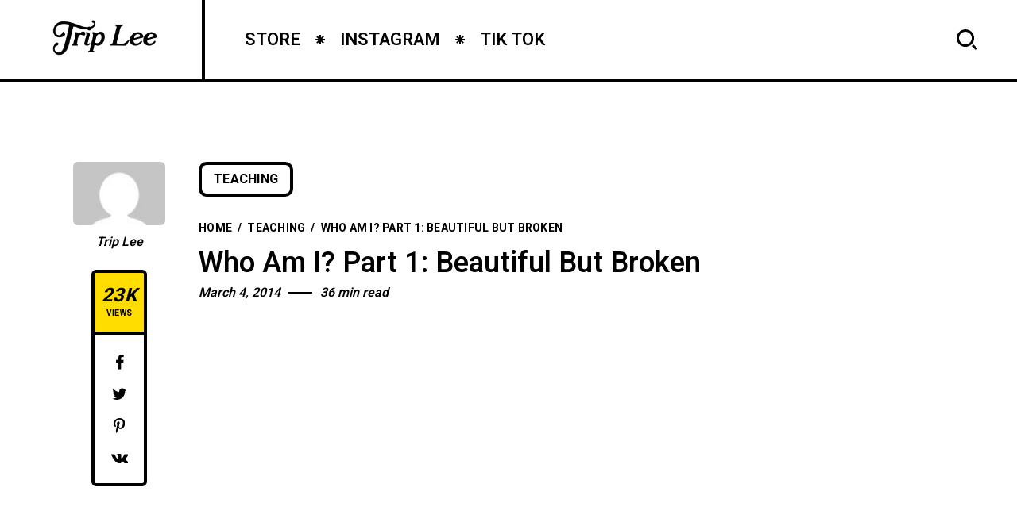

--- FILE ---
content_type: text/html; charset=UTF-8
request_url: https://builttobrag.com/who-am-i-part-1/?lang=hmn
body_size: 25142
content:
<!DOCTYPE html >
<html lang="en-US">

<head>

<meta charset="UTF-8">
<meta name="viewport" content="width=device-width, initial-scale=1, maximum-scale=1">

<meta name='robots' content='index, follow, max-image-preview:large, max-snippet:-1, max-video-preview:-1' />
	<style>img:is([sizes="auto" i], [sizes^="auto," i]) { contain-intrinsic-size: 3000px 1500px }</style>
	
	<!-- This site is optimized with the Yoast SEO plugin v26.7 - https://yoast.com/wordpress/plugins/seo/ -->
	<title>Who Am I? Part 1: Beautiful But Broken &#8212; TRIP LEE - OFFICIAL SITE</title>
	<link rel="canonical" href="https://builttobrag.com/who-am-i-part-1/" />
	<meta property="og:locale" content="en_US" />
	<meta property="og:type" content="article" />
	<meta property="og:title" content="Who Am I? Part 1: Beautiful But Broken &#8212; TRIP LEE - OFFICIAL SITE" />
	<meta property="og:description" content="This video is from a Disciple Now conference in Batesville, MS. Please forgive the video and audio quality This weekend we’re going to talk about identity. That’s what your leaders asked me to talk about, but what they didn’t know is that this was already something that’s been on my heart and that I’ve been [&hellip;]" />
	<meta property="og:url" content="https://builttobrag.com/who-am-i-part-1/" />
	<meta property="og:site_name" content="TRIP LEE - OFFICIAL SITE" />
	<meta property="article:publisher" content="https://www.facebook.com/builttobrag" />
	<meta property="article:published_time" content="2014-03-04T17:05:44+00:00" />
	<meta property="article:modified_time" content="2014-03-04T18:09:29+00:00" />
	<meta name="author" content="Trip Lee" />
	<meta name="twitter:label1" content="Written by" />
	<meta name="twitter:data1" content="Trip Lee" />
	<meta name="twitter:label2" content="Est. reading time" />
	<meta name="twitter:data2" content="22 minutes" />
	<script type="application/ld+json" class="yoast-schema-graph">{"@context":"https://schema.org","@graph":[{"@type":"Article","@id":"https://builttobrag.com/who-am-i-part-1/#article","isPartOf":{"@id":"https://builttobrag.com/who-am-i-part-1/"},"author":{"name":"Trip Lee","@id":"https://builttobrag.com/#/schema/person/cb5aad4448427a457a693b82be96bbbb"},"headline":"Who Am I? Part 1: Beautiful But Broken","datePublished":"2014-03-04T17:05:44+00:00","dateModified":"2014-03-04T18:09:29+00:00","mainEntityOfPage":{"@id":"https://builttobrag.com/who-am-i-part-1/"},"wordCount":4403,"commentCount":10,"keywords":["Beautiful","Broken","Identity"],"articleSection":["Teaching"],"inLanguage":"en-US","potentialAction":[{"@type":"CommentAction","name":"Comment","target":["https://builttobrag.com/who-am-i-part-1/#respond"]}]},{"@type":"WebPage","@id":"https://builttobrag.com/who-am-i-part-1/","url":"https://builttobrag.com/who-am-i-part-1/","name":"Who Am I? Part 1: Beautiful But Broken &#8212; TRIP LEE - OFFICIAL SITE","isPartOf":{"@id":"https://builttobrag.com/#website"},"datePublished":"2014-03-04T17:05:44+00:00","dateModified":"2014-03-04T18:09:29+00:00","author":{"@id":"https://builttobrag.com/#/schema/person/cb5aad4448427a457a693b82be96bbbb"},"breadcrumb":{"@id":"https://builttobrag.com/who-am-i-part-1/#breadcrumb"},"inLanguage":"en-US","potentialAction":[{"@type":"ReadAction","target":["https://builttobrag.com/who-am-i-part-1/"]}]},{"@type":"BreadcrumbList","@id":"https://builttobrag.com/who-am-i-part-1/#breadcrumb","itemListElement":[{"@type":"ListItem","position":1,"name":"Home","item":"https://builttobrag.com/"},{"@type":"ListItem","position":2,"name":"Blog","item":"https://builttobrag.com/blog/"},{"@type":"ListItem","position":3,"name":"Who Am I? Part 1: Beautiful But Broken"}]},{"@type":"WebSite","@id":"https://builttobrag.com/#website","url":"https://builttobrag.com/","name":"TRIP LEE - OFFICIAL SITE","description":"","potentialAction":[{"@type":"SearchAction","target":{"@type":"EntryPoint","urlTemplate":"https://builttobrag.com/?s={search_term_string}"},"query-input":{"@type":"PropertyValueSpecification","valueRequired":true,"valueName":"search_term_string"}}],"inLanguage":"en-US"},{"@type":"Person","@id":"https://builttobrag.com/#/schema/person/cb5aad4448427a457a693b82be96bbbb","name":"Trip Lee","image":{"@type":"ImageObject","inLanguage":"en-US","@id":"https://builttobrag.com/#/schema/person/image/","url":"https://secure.gravatar.com/avatar/6d05b2406a3c2b29b53d20863ad6502b8541acb97e90cf757181c935b0681b8d?s=96&d=mm&r=g","contentUrl":"https://secure.gravatar.com/avatar/6d05b2406a3c2b29b53d20863ad6502b8541acb97e90cf757181c935b0681b8d?s=96&d=mm&r=g","caption":"Trip Lee"},"sameAs":["http://builttobrag.com/"],"url":"https://builttobrag.com/author/trip-lee/"}]}</script>
	<!-- / Yoast SEO plugin. -->


<link rel='dns-prefetch' href='//widget.bandsintown.com' />
<link rel='dns-prefetch' href='//fonts.googleapis.com' />
<link href='https://fonts.gstatic.com' crossorigin rel='preconnect' />
<link rel="alternate" type="application/rss+xml" title="TRIP LEE - OFFICIAL SITE &raquo; Feed" href="https://builttobrag.com/feed/" />
<link rel="alternate" type="application/rss+xml" title="TRIP LEE - OFFICIAL SITE &raquo; Comments Feed" href="https://builttobrag.com/comments/feed/" />
<link rel="alternate" type="application/rss+xml" title="TRIP LEE - OFFICIAL SITE &raquo; Who Am I? Part 1: Beautiful But Broken Comments Feed" href="https://builttobrag.com/who-am-i-part-1/feed/" />
		<!-- This site uses the Google Analytics by MonsterInsights plugin v9.6.1 - Using Analytics tracking - https://www.monsterinsights.com/ -->
		<!-- Note: MonsterInsights is not currently configured on this site. The site owner needs to authenticate with Google Analytics in the MonsterInsights settings panel. -->
					<!-- No tracking code set -->
				<!-- / Google Analytics by MonsterInsights -->
		<script type="text/javascript">
/* <![CDATA[ */
window._wpemojiSettings = {"baseUrl":"https:\/\/s.w.org\/images\/core\/emoji\/16.0.1\/72x72\/","ext":".png","svgUrl":"https:\/\/s.w.org\/images\/core\/emoji\/16.0.1\/svg\/","svgExt":".svg","source":{"concatemoji":"https:\/\/builttobrag.com\/wp-includes\/js\/wp-emoji-release.min.js?ver=6.8.3"}};
/*! This file is auto-generated */
!function(s,n){var o,i,e;function c(e){try{var t={supportTests:e,timestamp:(new Date).valueOf()};sessionStorage.setItem(o,JSON.stringify(t))}catch(e){}}function p(e,t,n){e.clearRect(0,0,e.canvas.width,e.canvas.height),e.fillText(t,0,0);var t=new Uint32Array(e.getImageData(0,0,e.canvas.width,e.canvas.height).data),a=(e.clearRect(0,0,e.canvas.width,e.canvas.height),e.fillText(n,0,0),new Uint32Array(e.getImageData(0,0,e.canvas.width,e.canvas.height).data));return t.every(function(e,t){return e===a[t]})}function u(e,t){e.clearRect(0,0,e.canvas.width,e.canvas.height),e.fillText(t,0,0);for(var n=e.getImageData(16,16,1,1),a=0;a<n.data.length;a++)if(0!==n.data[a])return!1;return!0}function f(e,t,n,a){switch(t){case"flag":return n(e,"\ud83c\udff3\ufe0f\u200d\u26a7\ufe0f","\ud83c\udff3\ufe0f\u200b\u26a7\ufe0f")?!1:!n(e,"\ud83c\udde8\ud83c\uddf6","\ud83c\udde8\u200b\ud83c\uddf6")&&!n(e,"\ud83c\udff4\udb40\udc67\udb40\udc62\udb40\udc65\udb40\udc6e\udb40\udc67\udb40\udc7f","\ud83c\udff4\u200b\udb40\udc67\u200b\udb40\udc62\u200b\udb40\udc65\u200b\udb40\udc6e\u200b\udb40\udc67\u200b\udb40\udc7f");case"emoji":return!a(e,"\ud83e\udedf")}return!1}function g(e,t,n,a){var r="undefined"!=typeof WorkerGlobalScope&&self instanceof WorkerGlobalScope?new OffscreenCanvas(300,150):s.createElement("canvas"),o=r.getContext("2d",{willReadFrequently:!0}),i=(o.textBaseline="top",o.font="600 32px Arial",{});return e.forEach(function(e){i[e]=t(o,e,n,a)}),i}function t(e){var t=s.createElement("script");t.src=e,t.defer=!0,s.head.appendChild(t)}"undefined"!=typeof Promise&&(o="wpEmojiSettingsSupports",i=["flag","emoji"],n.supports={everything:!0,everythingExceptFlag:!0},e=new Promise(function(e){s.addEventListener("DOMContentLoaded",e,{once:!0})}),new Promise(function(t){var n=function(){try{var e=JSON.parse(sessionStorage.getItem(o));if("object"==typeof e&&"number"==typeof e.timestamp&&(new Date).valueOf()<e.timestamp+604800&&"object"==typeof e.supportTests)return e.supportTests}catch(e){}return null}();if(!n){if("undefined"!=typeof Worker&&"undefined"!=typeof OffscreenCanvas&&"undefined"!=typeof URL&&URL.createObjectURL&&"undefined"!=typeof Blob)try{var e="postMessage("+g.toString()+"("+[JSON.stringify(i),f.toString(),p.toString(),u.toString()].join(",")+"));",a=new Blob([e],{type:"text/javascript"}),r=new Worker(URL.createObjectURL(a),{name:"wpTestEmojiSupports"});return void(r.onmessage=function(e){c(n=e.data),r.terminate(),t(n)})}catch(e){}c(n=g(i,f,p,u))}t(n)}).then(function(e){for(var t in e)n.supports[t]=e[t],n.supports.everything=n.supports.everything&&n.supports[t],"flag"!==t&&(n.supports.everythingExceptFlag=n.supports.everythingExceptFlag&&n.supports[t]);n.supports.everythingExceptFlag=n.supports.everythingExceptFlag&&!n.supports.flag,n.DOMReady=!1,n.readyCallback=function(){n.DOMReady=!0}}).then(function(){return e}).then(function(){var e;n.supports.everything||(n.readyCallback(),(e=n.source||{}).concatemoji?t(e.concatemoji):e.wpemoji&&e.twemoji&&(t(e.twemoji),t(e.wpemoji)))}))}((window,document),window._wpemojiSettings);
/* ]]> */
</script>
<style id='wp-emoji-styles-inline-css' type='text/css'>

	img.wp-smiley, img.emoji {
		display: inline !important;
		border: none !important;
		box-shadow: none !important;
		height: 1em !important;
		width: 1em !important;
		margin: 0 0.07em !important;
		vertical-align: -0.1em !important;
		background: none !important;
		padding: 0 !important;
	}
</style>
<link rel='stylesheet' id='wp-block-library-css' href='https://builttobrag.com/wp-includes/css/dist/block-library/style.min.css?ver=6.8.3' type='text/css' media='all' />
<style id='classic-theme-styles-inline-css' type='text/css'>
/*! This file is auto-generated */
.wp-block-button__link{color:#fff;background-color:#32373c;border-radius:9999px;box-shadow:none;text-decoration:none;padding:calc(.667em + 2px) calc(1.333em + 2px);font-size:1.125em}.wp-block-file__button{background:#32373c;color:#fff;text-decoration:none}
</style>
<style id='global-styles-inline-css' type='text/css'>
:root{--wp--preset--aspect-ratio--square: 1;--wp--preset--aspect-ratio--4-3: 4/3;--wp--preset--aspect-ratio--3-4: 3/4;--wp--preset--aspect-ratio--3-2: 3/2;--wp--preset--aspect-ratio--2-3: 2/3;--wp--preset--aspect-ratio--16-9: 16/9;--wp--preset--aspect-ratio--9-16: 9/16;--wp--preset--color--black: #000000;--wp--preset--color--cyan-bluish-gray: #abb8c3;--wp--preset--color--white: #ffffff;--wp--preset--color--pale-pink: #f78da7;--wp--preset--color--vivid-red: #cf2e2e;--wp--preset--color--luminous-vivid-orange: #ff6900;--wp--preset--color--luminous-vivid-amber: #fcb900;--wp--preset--color--light-green-cyan: #7bdcb5;--wp--preset--color--vivid-green-cyan: #00d084;--wp--preset--color--pale-cyan-blue: #8ed1fc;--wp--preset--color--vivid-cyan-blue: #0693e3;--wp--preset--color--vivid-purple: #9b51e0;--wp--preset--gradient--vivid-cyan-blue-to-vivid-purple: linear-gradient(135deg,rgba(6,147,227,1) 0%,rgb(155,81,224) 100%);--wp--preset--gradient--light-green-cyan-to-vivid-green-cyan: linear-gradient(135deg,rgb(122,220,180) 0%,rgb(0,208,130) 100%);--wp--preset--gradient--luminous-vivid-amber-to-luminous-vivid-orange: linear-gradient(135deg,rgba(252,185,0,1) 0%,rgba(255,105,0,1) 100%);--wp--preset--gradient--luminous-vivid-orange-to-vivid-red: linear-gradient(135deg,rgba(255,105,0,1) 0%,rgb(207,46,46) 100%);--wp--preset--gradient--very-light-gray-to-cyan-bluish-gray: linear-gradient(135deg,rgb(238,238,238) 0%,rgb(169,184,195) 100%);--wp--preset--gradient--cool-to-warm-spectrum: linear-gradient(135deg,rgb(74,234,220) 0%,rgb(151,120,209) 20%,rgb(207,42,186) 40%,rgb(238,44,130) 60%,rgb(251,105,98) 80%,rgb(254,248,76) 100%);--wp--preset--gradient--blush-light-purple: linear-gradient(135deg,rgb(255,206,236) 0%,rgb(152,150,240) 100%);--wp--preset--gradient--blush-bordeaux: linear-gradient(135deg,rgb(254,205,165) 0%,rgb(254,45,45) 50%,rgb(107,0,62) 100%);--wp--preset--gradient--luminous-dusk: linear-gradient(135deg,rgb(255,203,112) 0%,rgb(199,81,192) 50%,rgb(65,88,208) 100%);--wp--preset--gradient--pale-ocean: linear-gradient(135deg,rgb(255,245,203) 0%,rgb(182,227,212) 50%,rgb(51,167,181) 100%);--wp--preset--gradient--electric-grass: linear-gradient(135deg,rgb(202,248,128) 0%,rgb(113,206,126) 100%);--wp--preset--gradient--midnight: linear-gradient(135deg,rgb(2,3,129) 0%,rgb(40,116,252) 100%);--wp--preset--font-size--small: 13px;--wp--preset--font-size--medium: 20px;--wp--preset--font-size--large: 36px;--wp--preset--font-size--x-large: 42px;--wp--preset--spacing--20: 0.44rem;--wp--preset--spacing--30: 0.67rem;--wp--preset--spacing--40: 1rem;--wp--preset--spacing--50: 1.5rem;--wp--preset--spacing--60: 2.25rem;--wp--preset--spacing--70: 3.38rem;--wp--preset--spacing--80: 5.06rem;--wp--preset--shadow--natural: 6px 6px 9px rgba(0, 0, 0, 0.2);--wp--preset--shadow--deep: 12px 12px 50px rgba(0, 0, 0, 0.4);--wp--preset--shadow--sharp: 6px 6px 0px rgba(0, 0, 0, 0.2);--wp--preset--shadow--outlined: 6px 6px 0px -3px rgba(255, 255, 255, 1), 6px 6px rgba(0, 0, 0, 1);--wp--preset--shadow--crisp: 6px 6px 0px rgba(0, 0, 0, 1);}:where(.is-layout-flex){gap: 0.5em;}:where(.is-layout-grid){gap: 0.5em;}body .is-layout-flex{display: flex;}.is-layout-flex{flex-wrap: wrap;align-items: center;}.is-layout-flex > :is(*, div){margin: 0;}body .is-layout-grid{display: grid;}.is-layout-grid > :is(*, div){margin: 0;}:where(.wp-block-columns.is-layout-flex){gap: 2em;}:where(.wp-block-columns.is-layout-grid){gap: 2em;}:where(.wp-block-post-template.is-layout-flex){gap: 1.25em;}:where(.wp-block-post-template.is-layout-grid){gap: 1.25em;}.has-black-color{color: var(--wp--preset--color--black) !important;}.has-cyan-bluish-gray-color{color: var(--wp--preset--color--cyan-bluish-gray) !important;}.has-white-color{color: var(--wp--preset--color--white) !important;}.has-pale-pink-color{color: var(--wp--preset--color--pale-pink) !important;}.has-vivid-red-color{color: var(--wp--preset--color--vivid-red) !important;}.has-luminous-vivid-orange-color{color: var(--wp--preset--color--luminous-vivid-orange) !important;}.has-luminous-vivid-amber-color{color: var(--wp--preset--color--luminous-vivid-amber) !important;}.has-light-green-cyan-color{color: var(--wp--preset--color--light-green-cyan) !important;}.has-vivid-green-cyan-color{color: var(--wp--preset--color--vivid-green-cyan) !important;}.has-pale-cyan-blue-color{color: var(--wp--preset--color--pale-cyan-blue) !important;}.has-vivid-cyan-blue-color{color: var(--wp--preset--color--vivid-cyan-blue) !important;}.has-vivid-purple-color{color: var(--wp--preset--color--vivid-purple) !important;}.has-black-background-color{background-color: var(--wp--preset--color--black) !important;}.has-cyan-bluish-gray-background-color{background-color: var(--wp--preset--color--cyan-bluish-gray) !important;}.has-white-background-color{background-color: var(--wp--preset--color--white) !important;}.has-pale-pink-background-color{background-color: var(--wp--preset--color--pale-pink) !important;}.has-vivid-red-background-color{background-color: var(--wp--preset--color--vivid-red) !important;}.has-luminous-vivid-orange-background-color{background-color: var(--wp--preset--color--luminous-vivid-orange) !important;}.has-luminous-vivid-amber-background-color{background-color: var(--wp--preset--color--luminous-vivid-amber) !important;}.has-light-green-cyan-background-color{background-color: var(--wp--preset--color--light-green-cyan) !important;}.has-vivid-green-cyan-background-color{background-color: var(--wp--preset--color--vivid-green-cyan) !important;}.has-pale-cyan-blue-background-color{background-color: var(--wp--preset--color--pale-cyan-blue) !important;}.has-vivid-cyan-blue-background-color{background-color: var(--wp--preset--color--vivid-cyan-blue) !important;}.has-vivid-purple-background-color{background-color: var(--wp--preset--color--vivid-purple) !important;}.has-black-border-color{border-color: var(--wp--preset--color--black) !important;}.has-cyan-bluish-gray-border-color{border-color: var(--wp--preset--color--cyan-bluish-gray) !important;}.has-white-border-color{border-color: var(--wp--preset--color--white) !important;}.has-pale-pink-border-color{border-color: var(--wp--preset--color--pale-pink) !important;}.has-vivid-red-border-color{border-color: var(--wp--preset--color--vivid-red) !important;}.has-luminous-vivid-orange-border-color{border-color: var(--wp--preset--color--luminous-vivid-orange) !important;}.has-luminous-vivid-amber-border-color{border-color: var(--wp--preset--color--luminous-vivid-amber) !important;}.has-light-green-cyan-border-color{border-color: var(--wp--preset--color--light-green-cyan) !important;}.has-vivid-green-cyan-border-color{border-color: var(--wp--preset--color--vivid-green-cyan) !important;}.has-pale-cyan-blue-border-color{border-color: var(--wp--preset--color--pale-cyan-blue) !important;}.has-vivid-cyan-blue-border-color{border-color: var(--wp--preset--color--vivid-cyan-blue) !important;}.has-vivid-purple-border-color{border-color: var(--wp--preset--color--vivid-purple) !important;}.has-vivid-cyan-blue-to-vivid-purple-gradient-background{background: var(--wp--preset--gradient--vivid-cyan-blue-to-vivid-purple) !important;}.has-light-green-cyan-to-vivid-green-cyan-gradient-background{background: var(--wp--preset--gradient--light-green-cyan-to-vivid-green-cyan) !important;}.has-luminous-vivid-amber-to-luminous-vivid-orange-gradient-background{background: var(--wp--preset--gradient--luminous-vivid-amber-to-luminous-vivid-orange) !important;}.has-luminous-vivid-orange-to-vivid-red-gradient-background{background: var(--wp--preset--gradient--luminous-vivid-orange-to-vivid-red) !important;}.has-very-light-gray-to-cyan-bluish-gray-gradient-background{background: var(--wp--preset--gradient--very-light-gray-to-cyan-bluish-gray) !important;}.has-cool-to-warm-spectrum-gradient-background{background: var(--wp--preset--gradient--cool-to-warm-spectrum) !important;}.has-blush-light-purple-gradient-background{background: var(--wp--preset--gradient--blush-light-purple) !important;}.has-blush-bordeaux-gradient-background{background: var(--wp--preset--gradient--blush-bordeaux) !important;}.has-luminous-dusk-gradient-background{background: var(--wp--preset--gradient--luminous-dusk) !important;}.has-pale-ocean-gradient-background{background: var(--wp--preset--gradient--pale-ocean) !important;}.has-electric-grass-gradient-background{background: var(--wp--preset--gradient--electric-grass) !important;}.has-midnight-gradient-background{background: var(--wp--preset--gradient--midnight) !important;}.has-small-font-size{font-size: var(--wp--preset--font-size--small) !important;}.has-medium-font-size{font-size: var(--wp--preset--font-size--medium) !important;}.has-large-font-size{font-size: var(--wp--preset--font-size--large) !important;}.has-x-large-font-size{font-size: var(--wp--preset--font-size--x-large) !important;}
:where(.wp-block-post-template.is-layout-flex){gap: 1.25em;}:where(.wp-block-post-template.is-layout-grid){gap: 1.25em;}
:where(.wp-block-columns.is-layout-flex){gap: 2em;}:where(.wp-block-columns.is-layout-grid){gap: 2em;}
:root :where(.wp-block-pullquote){font-size: 1.5em;line-height: 1.6;}
</style>
<link rel='stylesheet' id='contact-form-7-css' href='https://builttobrag.com/wp-content/plugins/contact-form-7/includes/css/styles.css?ver=6.1.4' type='text/css' media='all' />
<link rel='stylesheet' id='popito_fn_googlefonts-css' href='https://fonts.googleapis.com/css?family=Lora%3A400%2C400italic%2C500%2C500italic%2C600%2C600italic%2C700%2C700italic%7CHeebo%3A400%2C400italic%2C500%2C500italic%2C600%2C600italic%2C700%2C700italic%7CHeebo%3A400%2C400italic%2C500%2C500italic%2C600%2C600italic%2C700%2C700italic%7CNunito%3A400%2C400italic%2C500%2C500italic%2C600%2C600italic%2C700%2C700italic&#038;subset=latin%2Ccyrillic%2Cgreek%2Cvietnamese&#038;ver=6.8.3' type='text/css' media='all' />
<link rel='stylesheet' id='rating_style-css' href='https://builttobrag.com/wp-content/plugins/popito-core/inc/postrating/public/css/average-score-public.css?ver=1.1.0' type='text/css' media='all' />
<link rel='stylesheet' id='rating_widget_style-css' href='https://builttobrag.com/wp-content/plugins/popito-core/inc/postrating/public/css/average-score-public-widget.css?ver=1.1.0' type='text/css' media='all' />
<link rel='stylesheet' id='popito-fn-font-url-css' href='https://fonts.googleapis.com/css?family=Roboto%3A300%2C300i%2C400%2C400i%2C500%2C500i%2C600%2C600i%2C700%2C700i%2C800%2C800i%2C900%2C900i%7CNunito%3A300%2C300i%2C400%2C400i%2C500%2C500i%2C600%2C600i%2C800%2C800i%7COpen+Sans%3A300%2C300i%2C400%2C400i%2C500%2C500i%2C600%2C600i%2C800%2C800i%7CLora%3A300%2C300i%2C400%2C400i%2C500%2C500i%2C600%2C600i%2C800%2C800i%7CMontserrat%3A200%2C200%2C300%2C300i%2C400%2C400i%2C500%2C500i%2C600%2C700%2C700i%2C800%2C800i&#038;subset=latin%2Clatin-ext' type='text/css' media='all' />
<link rel='stylesheet' id='popito-fn-base-css' href='https://builttobrag.com/wp-content/themes/brag2/framework/css/base.css?ver=test25_1.0.0' type='text/css' media='all' />
<link rel='stylesheet' id='magnific.popup-css' href='https://builttobrag.com/wp-content/themes/brag2/framework/css/magnific.popup.css?ver=test25_1.0.0' type='text/css' media='all' />
<link rel='stylesheet' id='mediaelementplayer.min-css' href='https://builttobrag.com/wp-content/themes/brag2/framework/css/mediaelementplayer.min.css?ver=test25_1.0.0' type='text/css' media='all' />
<link rel='stylesheet' id='swiper-css' href='https://builttobrag.com/wp-content/plugins/elementor/assets/lib/swiper/v8/css/swiper.min.css?ver=8.4.5' type='text/css' media='all' />
<link rel='stylesheet' id='popito-fn-fontello-css' href='https://builttobrag.com/wp-content/themes/brag2/framework/css/fontello.css?ver=test25_1.0.0' type='text/css' media='all' />
<link rel='stylesheet' id='popito-fn-woocommerce-css' href='https://builttobrag.com/wp-content/themes/brag2/config/config-woo/woocommerce.css?ver=test25_1.0.0' type='text/css' media='all' />
<link rel='stylesheet' id='popito-fn-widgets-css' href='https://builttobrag.com/wp-content/themes/brag2/framework/css/widgets.css?ver=test25_1.0.0' type='text/css' media='all' />
<link rel='stylesheet' id='popito-fn-stylesheet-css' href='https://builttobrag.com/wp-content/themes/brag2/style.css?ver=test25_1.0.0' type='text/css' media='all' />
<link rel="preload" as="style" href="https://fonts.googleapis.com/css?family=Nunito:400%7CHeebo:400%7CLora:400&#038;display=swap&#038;ver=1683463012" /><link rel="stylesheet" href="https://fonts.googleapis.com/css?family=Nunito:400%7CHeebo:400%7CLora:400&#038;display=swap&#038;ver=1683463012" media="print" onload="this.media='all'"><noscript><link rel="stylesheet" href="https://fonts.googleapis.com/css?family=Nunito:400%7CHeebo:400%7CLora:400&#038;display=swap&#038;ver=1683463012" /></noscript><link rel='stylesheet' id='popito_fn_inline-css' href='https://builttobrag.com/wp-content/themes/brag2/framework/css/inline.css?ver=https://builttobrag.com/wp-content/themes/brag2' type='text/css' media='all' />
<style id='popito_fn_inline-inline-css' type='text/css'>
.popito_fn_fullpage_in{padding-top:92px;padding-bottom:100px;}
		@media(max-width: 600px){
			#wpadminbar{position: fixed;}
		}
	
		:root{
			--hff: Heebo;
			--bff: Nunito;
		}
	
		:root{
			--mc1: #FFDD00;
			--sc1: #FFF6BE;
			--hc: #000000;
			--bc: #000000;
		}
	.fn_cs_rotating_object svg text {
    font-size: 14.0px !important;
}

.elementor-483 .elementor-element.elementor-element-c0a0e31 {
    display: none;
}

.elementor a {
    color: #000;
    font-weight: bold;
}	

.fn_cs_post_carousel .title_holder {
    display: none;
}

.owl-carousel .owl-item img.fn__svg {
    display: none;
}
</style>
<script type="text/javascript" src="https://widget.bandsintown.com/main.min.js?ver=6.8.3" id="bit-tour-dates-js"></script>
<script type="text/javascript" src="https://builttobrag.com/wp-includes/js/jquery/jquery.min.js?ver=3.7.1" id="jquery-core-js"></script>
<script type="text/javascript" src="https://builttobrag.com/wp-includes/js/jquery/jquery-migrate.min.js?ver=3.4.1" id="jquery-migrate-js"></script>
<script type="text/javascript" src="https://builttobrag.com/wp-content/themes/brag2/framework/js/modernizr.custom.js?ver=test25_1.0.0" id="modernizr-custom-js"></script>
<link rel="https://api.w.org/" href="https://builttobrag.com/wp-json/" /><link rel="alternate" title="JSON" type="application/json" href="https://builttobrag.com/wp-json/wp/v2/posts/1330" /><link rel="EditURI" type="application/rsd+xml" title="RSD" href="https://builttobrag.com/xmlrpc.php?rsd" />
<link rel='shortlink' href='https://builttobrag.com/?p=1330' />
<link rel="alternate" title="oEmbed (JSON)" type="application/json+oembed" href="https://builttobrag.com/wp-json/oembed/1.0/embed?url=https%3A%2F%2Fbuilttobrag.com%2Fwho-am-i-part-1%2F" />
<link rel="alternate" title="oEmbed (XML)" type="text/xml+oembed" href="https://builttobrag.com/wp-json/oembed/1.0/embed?url=https%3A%2F%2Fbuilttobrag.com%2Fwho-am-i-part-1%2F&#038;format=xml" />
<meta name="generator" content="Redux 4.3.17" /><meta name="generator" content="Elementor 3.23.3; features: e_optimized_css_loading, additional_custom_breakpoints, e_lazyload; settings: css_print_method-external, google_font-enabled, font_display-swap">
			<style>
				.e-con.e-parent:nth-of-type(n+4):not(.e-lazyloaded):not(.e-no-lazyload),
				.e-con.e-parent:nth-of-type(n+4):not(.e-lazyloaded):not(.e-no-lazyload) * {
					background-image: none !important;
				}
				@media screen and (max-height: 1024px) {
					.e-con.e-parent:nth-of-type(n+3):not(.e-lazyloaded):not(.e-no-lazyload),
					.e-con.e-parent:nth-of-type(n+3):not(.e-lazyloaded):not(.e-no-lazyload) * {
						background-image: none !important;
					}
				}
				@media screen and (max-height: 640px) {
					.e-con.e-parent:nth-of-type(n+2):not(.e-lazyloaded):not(.e-no-lazyload),
					.e-con.e-parent:nth-of-type(n+2):not(.e-lazyloaded):not(.e-no-lazyload) * {
						background-image: none !important;
					}
				}
			</style>
			<style id="popito_fn_option-dynamic-css" title="dynamic-css" class="redux-options-output">body{font-family:Nunito;font-weight:400;font-style:normal;font-size:18px;font-display:swap;}.popito_fn_nav .nav_menu a{font-family:Heebo;font-weight:400;font-style:normal;font-size:36px;font-display:swap;}input{font-family:Heebo;font-weight:400;font-style:normal;font-size:16px;font-display:swap;}input{font-family:Lora;font-weight:400;font-style:normal;font-size:20px;font-display:swap;}h1,h2,h3,h4,h5,h6{font-family:Heebo;font-weight:400;font-style:normal;font-display:swap;}</style>				<style type="text/css" id="c4wp-checkout-css">
					.woocommerce-checkout .c4wp_captcha_field {
						margin-bottom: 10px;
						margin-top: 15px;
						position: relative;
						display: inline-block;
					}
				</style>
							<style type="text/css" id="c4wp-v3-lp-form-css">
				.login #login, .login #lostpasswordform {
					min-width: 350px !important;
				}
				.wpforms-field-c4wp iframe {
					width: 100% !important;
				}
			</style>
			
</head>
<body class="wp-singular post-template-default single single-post postid-1330 single-format-standard wp-theme-brag2 sticky-disabled elementor-default elementor-kit-1778">
		<div class="clearfix"></div>
	
	<!-- HTML starts here -->
	<div class="popito-fn-wrapper core_ready">


		<!-- Right bar starts here -->
		<div class="popito_fn_rightbar">
	<a href="#" class="bar_extra_closer"></a>
	<div class="bar_closer">
		<a href="#">
			<span class="text">Close</span>
			<span class="icon"></span>
		</a>
	</div>
	<div class="bar_content">
			</div>
</div>		<!-- Right bar ends here -->

		<!-- Woo bar starts here -->
				<!-- Woo bar ends here -->

		<!-- Header starts here -->
		
<!-- Header -->
<header id="popito_fn_header">
	<div class="popito_fn_header offcanvas_disable">
		<div class="header_top">

			<div class="logo">
				<a href="https://builttobrag.com/"><img class="retina_logo" src="https://builttobrag.com/wp-content/uploads/2023/04/Trip-Lee-Logo-black.png" alt="logo" /><img class="desktop_logo" src="https://builttobrag.com/wp-content/uploads/2023/04/Trip-Lee-Logo-black.png" alt="logo" /></a>			</div>

			<div class="popito_fn_nav main_nav">
								<div class="menu">
					<div class="menu-main-container"><ul id="menu-main" class="popito_fn_main_nav"><li id="menu-item-2120" class="menu-item menu-item-type-custom menu-item-object-custom menu-item-2120"><a href="https://shop.builttobrag.com/"><span><span>STORE</span><img class="fn__svg " src="https://builttobrag.com/wp-content/themes/brag2/framework/svg/star.svg" alt="svg" /><span class="suffix">//</span></span></a></li>
<li id="menu-item-2121" class="menu-item menu-item-type-custom menu-item-object-custom menu-item-2121"><a href="https://www.instagram.com/triplee/"><span><span>INSTAGRAM</span><img class="fn__svg " src="https://builttobrag.com/wp-content/themes/brag2/framework/svg/star.svg" alt="svg" /><span class="suffix">//</span></span></a></li>
<li id="menu-item-2122" class="menu-item menu-item-type-custom menu-item-object-custom menu-item-2122"><a href="https://www.tiktok.com/@triplee116"><span><span>TIK TOK</span><img class="fn__svg " src="https://builttobrag.com/wp-content/themes/brag2/framework/svg/star.svg" alt="svg" /><span class="suffix">//</span></span></a></li>
</ul></div>					<div class="more">
						<a href="#">
							<span>More...</span>
						</a>
						<ul class="sub-menu"><!-- Comes from JS --></ul>
					</div>
				</div>
												<div class="search">
					<a href="#">
						<img class="fn__svg " src="https://builttobrag.com/wp-content/themes/brag2/framework/svg/search.svg" alt="svg" />						<span></span>
					</a>
				</div>
							</div>

			

		</div>


		
	</div>
</header>
<!-- !Header -->


<div class="popito_fn_stickynav ajax_enable offcanvas_disable">
	<div class="transform_hedaer">
		<div class="sticky_header">
			<div class="popito_fn_nav sticky_nav">
								<div class="menu">
					<div class="menu-main-container"><ul id="menu-main" class="popito_fn_main_nav"><li id="menu-item-2120" class="menu-item menu-item-type-custom menu-item-object-custom menu-item-2120"><a href="https://shop.builttobrag.com/"><span><span>STORE</span><img class="fn__svg " src="https://builttobrag.com/wp-content/themes/brag2/framework/svg/star.svg" alt="svg" /><span class="suffix">//</span></span></a></li>
<li id="menu-item-2121" class="menu-item menu-item-type-custom menu-item-object-custom menu-item-2121"><a href="https://www.instagram.com/triplee/"><span><span>INSTAGRAM</span><img class="fn__svg " src="https://builttobrag.com/wp-content/themes/brag2/framework/svg/star.svg" alt="svg" /><span class="suffix">//</span></span></a></li>
<li id="menu-item-2122" class="menu-item menu-item-type-custom menu-item-object-custom menu-item-2122"><a href="https://www.tiktok.com/@triplee116"><span><span>TIK TOK</span><img class="fn__svg " src="https://builttobrag.com/wp-content/themes/brag2/framework/svg/star.svg" alt="svg" /><span class="suffix">//</span></span></a></li>
</ul></div>					<div class="more">
						<a href="#">
							<span>More...</span>
						</a>
						<ul class="sub-menu"><!-- Comes from JS --></ul>
					</div>
				</div>
												<div class="search">
					<a href="#">
						<img class="fn__svg " src="https://builttobrag.com/wp-content/themes/brag2/framework/svg/search.svg" alt="svg" />						<span></span>
					</a>
				</div>
							</div>
					</div>
				<div class="header_post_reading">
			<div class="reading_post">
				<h3>
					<span class="subtitle">Now Reading:</span>
					<span class="title">Who Am I? Part 1: Beautiful But Broken</span>
				</h3>
				<div class="progress"></div>
			</div>
		</div>
			</div>


	
</div>


<!-- More Categories -->
<div class="popito_fn_hidden more_cats">
 	<div class="popito_fn_more_categories">
		<a href="#" data-more="Show More" data-less="Show Less">
			<span class="text">Show More</span>
			<span class="fn_count"></span>
		</a>
	</div>
</div>
<!-- !More Categories -->





<!-- Searchbox -->
<div class="popito_fn_searchbox">
	<a href="#" class="search_closer"><span></span></a>
	<div class="container">
		<div class="search_content">
			<div class="search_wrapper">
				<form class="main_form" action="https://builttobrag.com/" method="get" >
					<div class="input">
						<input type="text" placeholder="Type to search..." name="s" autocomplete="off" />
					</div>
					<div class="search">
						<input type="submit" class="pe-7s-search" value="Search" />
						<img class="fn__svg " src="https://builttobrag.com/wp-content/themes/brag2/framework/svg/search.svg" alt="svg" />					</div>
				</form>
				<div class="search_result">
					<div class="filterbox">
						<div class="filter title_filter">
							<label>
								<input type="checkbox">
								<span class="icon"><img class="fn__svg " src="https://builttobrag.com/wp-content/themes/brag2/framework/svg/checked.svg" alt="svg" /></span>
								<span class="text">Search in title only</span>
							</label>
						</div>
						<div class="filter post_filter">
							<label>
								<input type="checkbox">
								<span class="icon"><img class="fn__svg " src="https://builttobrag.com/wp-content/themes/brag2/framework/svg/checked.svg" alt="svg" /></span>
								<span class="text">Search in posts only</span>
							</label>
						</div>
					</div>
					<div class="resultbox">
						<div class="fn__preloader">
							<span class="icon"></span>
							<span class="text">Loading</span>
						</div>
						<div class="result_content">
							<div class="result_list"><ul></ul></div>
							<div class="result_info"></div>
						</div>
					</div>
				</div>
			</div>
		</div>
	</div>
</div>
<!-- !Searchbox -->

<div class="fn_ajax__preloader">
	<div class="icon"></div>
	<div class="text">Loading</div>
</div>




<div class="popito_fn_main_audio fn_pause closed"><div class="audio_wrapper"><span class="podcast_icon"><span class="playy"><img class="fn__svg " src="https://builttobrag.com/wp-content/themes/brag2/framework/svg/play.svg" alt="svg" /></span><span class="icon_bar"><span></span><span></span><span></span><span></span><span></span></span></span><div class="audio_player"><audio controls><source src=""></audio></div><a class="closer" href="#"><span></span></a></div></div><a class="popito_fn_audio_opener"><span class="closer"></span><span class="text"><span>Open</span></span><span class="icon_bar"><span></span><span></span><span></span><span></span><span></span></span></a>		<!-- Header ends here -->

		<!-- Header starts here -->
		
<!-- Mobile Navigation -->
<div class="popito_fn_mobnav">
	<div class="mob_top">
		<div class="logo">
			<div class="fn_logo"><a href="https://builttobrag.com/"><img class="retina_logo" src="https://builttobrag.com/wp-content/uploads/2023/04/Trip-Lee-Logo-black.png" alt="logo" /><img class="desktop_logo" src="https://builttobrag.com/wp-content/uploads/2023/04/Trip-Lee-Logo-black.png" alt="logo" /></a></div>		</div>
				<div class="right__trigger">
			<a href="#">
				<span class="hamb"><span></span></span>
			</a>
		</div>
			</div>
		<div class="mob_help">

				<div class="mh_item item_search">
			<a href="#"><img class="fn__svg " src="https://builttobrag.com/wp-content/themes/brag2/framework/svg/search.svg" alt="svg" /></a>
		</div>
		
		
		
	</div>
	
	
	<div class="mob_bot">
						<div class="border_top"></div>
			<div class="menu-main-container"><ul id="menu-main-1" class="mobile_menu"><li class="menu-item menu-item-type-custom menu-item-object-custom menu-item-2120"><a href="https://shop.builttobrag.com/"><span><span>STORE</span><span class="suffix">*</span></span></a></li>
<li class="menu-item menu-item-type-custom menu-item-object-custom menu-item-2121"><a href="https://www.instagram.com/triplee/"><span><span>INSTAGRAM</span><span class="suffix">*</span></span></a></li>
<li class="menu-item menu-item-type-custom menu-item-object-custom menu-item-2122"><a href="https://www.tiktok.com/@triplee116"><span><span>TIK TOK</span><span class="suffix">*</span></span></a></li>
</ul></div>	</div>
</div>
<!-- !Mobile Navigation -->
		<!-- Header ends here -->

		<div class="popito_fn_content">
			<div class="popito_fn_pages">
				<div class="popito_fn_page_ajax">
<div class="popito_fn_singlepost">
		<div class="popito_fn_singleajax">
			<div class="popito_fn_blog_single" data-post-id="1330" data-get-post-id="1321" data-post-title="Who Am I? Part 1: Beautiful But Broken" data-post-url="https://builttobrag.com/who-am-i-part-1/"><div class="popito_fn_single"><div class="blog_content"><div class="container"><div class="blog_content_in"><div class="post_main" data-sticky-share="enable"><div class="post_author"><div class="author_in"><div class="author_img" data-bg-img="https://secure.gravatar.com/avatar/6d05b2406a3c2b29b53d20863ad6502b8541acb97e90cf757181c935b0681b8d?s=96&d=mm&r=g"></div><div class="author_title"><h4><a href="https://builttobrag.com/author/trip-lee/">Trip Lee</a></h4></div><div class="popito_fn_share"><h5 class="label"><span class="count" title="23,011">23K</span><span class="text">Views</span></h5><ul><li><a href="http://www.facebook.com/share.php?u=https://builttobrag.com/who-am-i-part-1/" target="_blank"><i class="fn-icon-facebook"></i></a></li><li><a href="https://twitter.com/share?url=https://builttobrag.com/who-am-i-part-1/"  target="_blank"><i class="fn-icon-twitter"></i></a></li><li><a href="http://pinterest.com/pin/create/button/?url=https://builttobrag.com/who-am-i-part-1/&amp;media=" target="_blank"><i class="fn-icon-pinterest"></i></a></li><li><a href="https://www.vk.com/share.php?url=https://builttobrag.com/who-am-i-part-1/" target="_blank"><i class="fn-icon-vkontakte"></i></a></li></ul></div></div></div><div class="post_right"><div class="post_title_holder"><div class="fn__categories"><a class=" fn_last_category" href="https://builttobrag.com/category/teaching/">Teaching</a></div><div class="popito_fn_breadcrumbs"><ul id="breadcrumbs" class="breadcrumbs"><li class="item-home"><a class="bread-link bread-home" href="https://builttobrag.com" title="Home">Home</a></li><li class="separator separator-home"> <span>/</span> </li><li class="item-cat"><a href="https://builttobrag.com/category/teaching/">Teaching</a></li><li class="separator"> <span>/</span> </li><li class="item-current item-1330"><span class="bread-current bread-1330" title="Who Am I? Part 1: Beautiful But Broken">Who Am I? Part 1: Beautiful But Broken</span></li></ul></div><h3 class="fn__maintitle"><span>Who Am I? Part 1: Beautiful But Broken</span></h3><div class="fn__meta"><p><span class="meta_item meta_date">March 4, 2014</span><span class="meta_item meta_read_time">36 min read</span></p></div></div><div class="post_content"><p><iframe src="//www.youtube.com/embed/K_74dN2vUps" height="315" width="560" allowfullscreen="" frameborder="0"></iframe></p>
<p><em>This video is from a Disciple Now conference in Batesville, MS. Please forgive the video and audio quality</em></p>
<p>This weekend we’re going to talk about identity. That’s what your leaders asked me to talk about, but what they didn’t know is that this was already something that’s been on my heart and that I’ve been thinking about. I’ve talked about it with the youth group at my church in D.C. quite a bit.</p>
<p>So why has identity been on my heart? Why do I think it’s so important to know who you are? Because if you don’t know who you are, you don’t know how you’re supposed to live.</p>
<p>Think about The Bourne Identity. This man wakes up on a boat and doesn&#8217;t know who he is. He finds a clue and goes to Switzerland. He gets in a fight and realizes he&#8217;s trained in combat. Wouldn’t that be crazy if you randomly found out you had secret ninja skills? For the rest of the movie he&#8217;s on a journey to discover who he is. He&#8217;s capable of things he didn&#8217;t even know about. But if he doesn&#8217;t know it, he won&#8217;t be able to live as he really is.</p>
<p>I don’t assume anyone in this room has secret ninja skills, but it’s still important for us to think about our identity.</p>
<p>How we perceive our identity has so much to do with how we carry out our lives. I mean, do you know who you are as a human being? What does that mean? Do you know why you’re here, what your significance is, what you’re capable of, what you’re supposed to be doing? Why do you even exist? Who are you? If we don’t answer these questions we could waste our lives, living as someone else.</p>
<p>It’s a shame when pro athletes get injured or have to retire, and then they’re lost for the rest of their lives. Because all this time they thought their identity was being an athlete. That’s how others treated them, and it’s what they embraced. So if that’s who they are, that’s what they’ll pour their lives into. And now that it’s gone they have nothing to live for.</p>
<p>And there are young ladies who go from relationship to relationship, who become obsessed with their appearance. Because they think their identity is summed up in being the pretty girl that the guys like. And when that popularity fades, they’re crushed. That’s where they found their purpose. If you’re confused about who you are, you’ll be confused about what you should be doing with your life—and that can have tragic results.</p>
<p>What would you say if I asked you who you are? Student or athlete or rapper or pastor? No, those are things you do. Who are you?</p>
<p>We cannot let the world define us. We can’t let our friends define us. We can’t let our parents define us. We have to let God define us because He’s the authority on the matter. If we don’t know who we are, we can’t live life the way we were meant to live.</p>
<p>I could have talked about a million things Scripture says about us, but I had to divide it into three. The first one that we’ll talk about in this session is that we are beautifully made, but broken. That’s the main point of this session: all of us are beautifully made, but broken.</p>
<p>And I want to look at Psalm 139 first. Turn there if you have your Bibles. While you turn I’ll give you some brief background.</p>
<p>This whole Psalm is about how God knows everything and is everywhere at the same time. He knows when David sits down and when he rises. He knows what he&#8217;s going to say before he says it. And he&#8217;s everywhere at the same time. He&#8217;s in heaven, He&#8217;s on the earth, He’s everywhere. And David praises God for that.</p>
<p>Then starting in verse 14 he praises God as the Creator. And he gives us a clue into who we are.</p>
<p>I praise you because I am fearfully and wonderfully made; your works are wonderful, I know that full well. My frame was not hidden from you when I was made in the secret place. When I was woven together in the depths of the earth, your eyes saw my unformed body. All the days ordained for me were written in your book before one of them came to be. (Psalm 139:14-16, NIV)</p>
<p>God made us. That’s the starting point of our identity, and we should live in light of that reality.</p>
<p><b> We Are Made by God</b></p>
<p>Now I’m assuming most people here tonight understand that God is our Creator. None of us created ourselves. Contrary to what many say, we’re not here by coincidence or chance. That’s so far-fetched and unbelievable. We were intentionally created by God. And that’s not an insignificant thing. It makes a difference in our lives and shapes our identities.</p>
<p>But I want you to imagine for a moment that God didn’t create us. You’re here by random chance. There’s no intentional purpose for your existence. Now try to answer that question, what are you here for? Our lives lose all meaning and value when they become a random accident. That means family doesn’t really mean anything, our morals are pointless, my hard times have no purpose. It’s a pretty depressing way to view the world. And fortunately, it’s untrue. Our Creator has shown Himself to us in His word.</p>
<p>Where you come from says a lot about who you are. So if I find a strange device and I can’t figure out what to do with it, who is the best person to ask? The person who made it. They can tell me what it is and what it’s for. We want to hear from our Creator, who made us.</p>
<p>In verse 14, David says he is “fearfully and wonderfully made.” What does that mean?</p>
<p>What does it mean to be fearfully made? It means God didn’t just throw us together. It was important to him. He made us with great honor and awe. It wasn’t haphazard or random. Your blue eyes are on purpose, or your brown skin, or your long legs. All of it was on purpose.</p>
<p>I remember being in art class in middle school, and everything I made was horrible, but not on purpose. There’s this bowl my mom still has on the shelf in our house. It is the ugliest thing you’ll ever see. It’s not that I wasn’t capable of doing better. It’s because I didn’t care enough about it to really give time to it. I just wanted to hurry up and finish so I could talk with my friends. God didn’t randomly throw us together. He did it with great care. He carefully crafted you. Think of a skilled sculptor, carefully chiseling away until his masterpiece is beautiful.</p>
<p>And David says he was “wonderfully made.” It means he did a great job. We are wonderful creatures. Human beings are incredible.</p>
<p>He goes on to say, &#8220;your works are wonderful, I know that full well.&#8221; He praises God for His wonderful works. God is an amazing Creator. He&#8217;s done amazing things.  And we are among those wonderful works of God. In fact, we’re the most wonderful of all of them.</p>
<p>I wonder if you’ve been giving God the glory he deserves for his wonderful works? Human beings are incredible. Doctors are still trying to understand the complex system that is the human body. A few years ago I had a tear in my lung and couldn&#8217;t breathe. I lay in a hospital bed, and doctors didn’t have to do anything because my body was already taking care of it. A few days later I was fine. We are amazing. We are broken, but still amazing.</p>
<p>Of course, people may mention things animals can do that we can’t, like animals that can run faster or have more strength. How do we know we’re the most wonderful part of creation?</p>
<p>We’re created in His image! No animal, or plant, or piece of land, or planet is created in God’s image. He made us to be like Him! God created everything to show off His glory, and we’re the part of creation that gets to show it off most clearly, because we’re the part that’s made like him.</p>
<p>Now think about that. That’s your main purpose in life: to show off God. I read one author that compared us to statues. We’re like statues of God in creation. We’re not God, but we’re like him. We represent him and we get to show a lesser picture of him. I like that image.</p>
<p>So what? Our culture is constantly teaching you to be discontent. You need this. You’re not pretty enough, buff enough, skinny enough, handsome enough, smart enough, or athletic enough. Well you’re not perfect, but you are fearfully and wonderfully made.</p>
<p>I want you to find contentment in that. The guys or girls may not think you’re attractive, but you know what you’re fearfully and wonderfully made. You may not be the smartest, but you are fearfully and wonderfully made. Your jokes may be corny, but you are fearfully and wonderfully made. You are a wonderful, amazing, incredible creation of almighty God. And nothing can take that away!</p>
<p>Some of us think too little of ourselves. We think we&#8217;re nothing. That&#8217;s a lie. You are fearfully and wonderfully made. Don’t let anybody tell you otherwise. What God thinks matters a lot more than what you or others may think.</p>
<p>Some of us think too much of ourselves. Think about Kanye West. He gets in a lot of trouble, but the thing is he says the things that everyone else already thinks. He has a song called “I Am a God.” So many people think this highly of themselves. But you are just a creature. God alone is creator.</p>
<p>This also has implications for how we see others. Nobody is worthless. Nobody is insignificant. Each person is fearfully and wonderfully made. When you pass that homeless guy on the street, remember he’s not a nobody. There’s no such thing as a nobody.</p>
<p><b>We Are Known by God</b></p>
<p>Does anybody in here babysit? I have a young son, and when my wife and I want to go on a date we have to schedule like three years in advance so we can get a babysitter. But we pay people to care for our son while we’re gone. Babysitters keep their eyes on the things that are in their care. Well all of creation is in God’s care. And He keeps His eyes on all of it, including you.</p>
<p>God didn’t just create everything and then let it go. God is intimately aware of everything that’s going on.</p>
<p>&#8220;My frame was not hidden from you when I was made in the secret place. When I was woven together in the depths of the earth, your eyes saw my unformed body.&#8221; (Psalm 139:15-16)</p>
<p>He&#8217;s saying that even when he was in the womb God saw him. Of course while he’s in that womb no one else can see him. They don’t know much about him yet. But God sees him, even when he was just the size of a peanut. God is caring for him, sustaining him, knitting him together.</p>
<p>When my wife and I found out she was pregnant, we went to the doctor the next Monday. And we could already hear a heartbeat. He was so tiny, but God loved him and was making him. God saw his little unformed body. There is nothing that escapes the view of God.</p>
<p>If God forgot about you, you would know. He keeps our hearts beating and lungs breathing.</p>
<p>None of us are invisible. God sees us and is deeply interested in our lives. This should be a comfort to us. There is nothing that we can go through that God is not aware of. There’s no challenge or hurt. God cares about the things that hurt you. You don’t have to fight for significance—you’re already significant.</p>
<p>What if your favorite singer called your name out on TV, wouldn’t that be amazing? Even if you never got to shake their hand, it would be enough that they just knew who you were. How much more amazing that God knows who we are. Shouldn’t that be enough?</p>
<p>&#8220;All the days ordained for me were written in your book before one of them came to be.&#8221; (Psalm 139:16)</p>
<p>My dad used to say all kinds of things to me that drove me crazy. For one thing, he would turn every statement I made into some kind of threat. But another thing he used to say is, &#8220;Boy, I know you better than you know yourself.&#8221; It would make me so mad. But then one day I realized it was true. Why? Because my little kid brain couldn&#8217;t comprehend things. But my dad knew.</p>
<p>God knows things about us that even we don&#8217;t know because we&#8217;re not Him. Our little human brains can’t comprehend everything.</p>
<p>He says God knew everything He would do before He was even born. God controls everything and He knows EVERYTHING. He knows how many hairs are on your head. He knows what you&#8217;re thinking right now. He knows what you&#8217;ll do tonight and tomorrow. Only God could know so much about all seven billion people on earth.</p>
<p>This is why we should look to the Bible to tell us who we are. Because God is the One who made us and He can tell us. He knows us better than we do</p>
<p>This is praiseworthy! He’s not like us. God has never found something out. He’s never been wrong. He’s never been surprised. He’s never had to look into anything. He’s never made a decision before getting all the facts. He knows everything!</p>
<p>Doesn’t this make you want to trust Him?</p>
<p>It should. But as I’ve already mentioned, some of us think too highly of ourselves. And that’s largely because we forget this third part. We forget that we’re also broken.</p>
<p><b>We Are Broken</b></p>
<p>We&#8217;re not only wonderfully made; we&#8217;re also broken. The Bible says we were created by God in His image. We were flawless and perfectly connected to God. But when sin entered the world, it affected all of us. And while we used to be whole, now we&#8217;re broken. Our fall is like a beautiful crystal sculpture being dropped. It’s in pieces. Now there&#8217;s disease, death, and worst of all sin.</p>
<p>I just got this iPhone not too long ago. It works well. But before I got this new one my iPhone was terrible. I dropped it all the time, so the screen was cracked. It was really slow. It always crashed on me. I didn&#8217;t want to spend the money on a new one yet though. Every now and then I would catch myself complaining about how terrible my phone was. But then I&#8217;d remember back to how cell phones used to be. The first cell phone I got was one of the first ones with color screens. I thought it was amazing.</p>
<p>But my messed up iPhone was a million times better than that first phone I got. I would realize it may be messed up, but it&#8217;s still amazing. It may be slow and cracked, but you still see glimpses of its amazingness. I can still take good pictures on it. I can still get on the Internet with it. I can still download stuff on it. I have apps and games on it. Apple did an amazing job on that phone. That phone was wonderful, but broken.</p>
<p>In a similar way, God did an amazing job on us, but we are broken. If you look at us, you can still tell we&#8217;re wonderful creatures, but it&#8217;s also clear that we&#8217;re broken. We don&#8217;t last forever. We get sick and die. We hurt our ankles. We don&#8217;t always remember stuff for tests. We get hurt by others. And we sin against God.</p>
<p>Do you ever think about that reality that you’re broken? Most of us go through our lives assuming we’re just fine. We get fooled because we don’t seem any different than anyone else around us. But the truth is, all of us are broken. I want to look at two primary ways that we are broken.</p>
<p>First, we’re physically broken. When we’re young we live under the impression that we’re doing just fine. And we’re able to assume that because we don’t see any signs of our brokenness yet. Maybe small signs, but we ignore them. It’s like when my wife was driving our Ford Explorer. It started to make noise, but she just kept driving it. A few weeks later we were driving back from Chesapeake Bay and the wheel almost broke off. Instead of ignoring the signs, we should be aware of them.</p>
<p>One person in the Bible who was made intimately aware of our fallen world was Job. Everything was taken from him. In the middle of a lament about his situation he reflects on the state of all mankind. Here’s what he says:</p>
<p>&#8220;Man who is born of a woman is few of days and full of trouble. He comes out like a flower and withers; he flees like a shadow and continues not.&#8221; (Job 14:1-2)</p>
<p>Job is saying that our days are not infinite. We don’t have an infinite number of years to live. We will all die some day. We may come out beautiful like a flower, but we will wither. When he talks about us withering, he means our bodies will gradually shut down on us. Our beauty will fade and deteriorate. They&#8217;re not always going to work as well as they do now. And eventually we will die. And when he compares us to a shadow, he&#8217;s communicating that this life isn&#8217;t permanent. It comes to an end.</p>
<p>I read a Time magazine article today entitled: “Can Google Solve Death?” The article talked about the ambitious company and how it likes to shoot for the moon. There’s no amount of science and technology that can solve the problem of death. It happens. Death is a reality that Google cannot solve.</p>
<p>So yes, we are wonderfully made. We’re the most amazing part of creation, but ever since the Fall we are also broken.</p>
<p>Our brokenness reminds us that we’re not God. We shouldn’t assume that our young bodies that work so well now are what we’ll have forever. This is a good reason for us not to wait until later to serve God.</p>
<p>So the first way we’re broken is physically. But we are also broken spiritually.</p>
<p>“None is righteous, no, not one; no one understands; no one seeks for God. All have turned aside; together they have become worthless; no one does good, not even one. Their throat is an open grave; they use their tongues to deceive. The venom of asps is under their lips. Their mouth is full of curses and bitterness. Their feet are swift to shed blood; in their paths are ruin and misery, and the way of peace they have not known. There is no fear of God before their eyes.” (Romans 3:11-18)</p>
<p>This passage is in the book of Romans where Paul starts off talking about how everyone has sinned against God. And here, here&#8217;s basically telling the Jews, yes even you. All of us.</p>
<p>&#8220;Surely there is not a righteous man on earth who does good and never sins.&#8221; (Ecclesiastes 7:20)</p>
<p>Now the reason we usually think we&#8217;re good people is the standard we measure it by: one another. So of course compared to other people I&#8217;m a good person. I don&#8217;t kill people. I&#8217;m not a terrorist. Therefore, I&#8217;m a good person, right? Not according to the Bible. From the human perspective, sure you can be a good person. But what we should really be interested in is God&#8217;s perspective.</p>
<p>And as we go through, we really can&#8217;t argue with him. It&#8217;s all true.</p>
<p>And you notice that he&#8217;s making the case that every part of us is messed up—understanding, throat, tongues, lips, mouth, feet, eyes—all of us! We&#8217;re not good people who do bad things sometimes. We&#8217;re sinful people who sin often. We have sick hearts.</p>
<p>We’ll often say we understand this truth, but it doesn’t show up in the way we live our lives. We say we know we’re broken, but we’re unwilling to admit we’re not right in a situation. When someone accuses us, our first response, instead of self-examination, is always to defend ourselves. Maybe we just argue, or maybe we blame them instead. If we understand we’re broken, then maybe we should just examine ourselves first. You’re flawed, which means you can be wrong.</p>
<p>Or how about this—we look down on other people in their sin. As if each of us isn’t broken and in need of the same Savior. Nobody can say they’re better than you, and you can’t say you’re better than them. They may commit worse sins than you, but we’re all broken sinners in need of a perfect Savior. Even worse, we depend on ourselves to get to heaven.</p>
<p>We have a heart condition and the heart is where everything comes from. So it’s almost like a pitcher of water that gets poisoned. Every glass you pour it into will get poisoned. So imagine that the different glasses are your thoughts, actions, desires, and decisions. All of it is polluted.</p>
<p>We&#8217;re so used to sin that we don&#8217;t think it&#8217;s a big deal, but it is. Sin is the thing that keeps us from God. Sin is the thing that will keep us from eternal life. We may think scary people or bad situations are our worst enemy. Our real worst enemy that can do us the most damage is our own sin. Other things can harm us for a season, but because of our sin we may be punished forever. It’s sin that makes us an enemy of God.</p>
<p>Some of us think we&#8217;ve never committed a serious crime. But the worst crime in all of the Universe is to sin against God. He&#8217;s much higher than the authority of a police officer, or the president. He&#8217;s God! And even if we haven&#8217;t murdered, the fact that we&#8217;ve lied is still a heinous crime against God.</p>
<p>We’re like a broken mirror. We reflect God&#8217;s image, but not like we should. That&#8217;s what we were made to do. Instead we show an ugly distorted picture. Love turns to lust. A desire to provide turns to greed. Commitment turns into idolatry. It’s all sin, and God hates it.</p>
<p><b>We Are Needy</b></p>
<p>That&#8217;s the bad news. What&#8217;s the good news?</p>
<p>We think only good people go to Heaven, and it&#8217;s true in a sense. But none of us are good. So we need someone else to give us their goodness. That person is Jesus.</p>
<p>This means we can’t put our hope in our physical or spiritual selves. They’re broken and will let us down. We’re not good enough. We need Jesus to put us back together.</p>
<p>If we were just spiritually broken or just physically broken, maybe it wouldn’t seem like that big of a deal. Just physically, it’s fine because when we die we’re good. Or just spiritually, we’ll never have to face God because we’ll never die. But either way we’ll stand before a holy God who is displeased with our sin.</p>
<p>Do you know you’re needy? Well the good news is that you can be saved. There’s a Savior who meets our greatest need.</p>
<p>“Salvation is found in no one else, for there is no other name under heaven given to mankind by which we must be saved.” (Acts 4:12)</p>
<p>Jesus is the only one who can restore what is broken. He’s the only one who can reunite us with God. He’s our only hope. Because he died for our rebellion. He rose from the grave. We’ve racked up a bill. Jesus paid it all.</p>
<p><b>Conclusion</b></p>
<p>So to recap: who are you?</p>
<p>God cares about us because he made us. He looks down and still recognizes us as the crown of His creation. But sees that we are terrible broken. We’re in need of a Savior.</p>
<p>You shouldn’t assume you’re a Christian here today because you’ve gone to church. If you haven’t really acknowledged that you are broken, that you’ve offended God, that you need a Savior. If you’re not turning from sin. If you’re not trusting in Christ, then you’re not a child of God.</p>
<p>In the next session, we’ll talk about how God adopts us into his family. Let’s pray.</p>
<p><b>Discussion Questions:</b></p>
<p>1. How does the fact that God made us change our lives? What difference will it make this week?<br />
2. How does it change your life knowing that God sees all? What difference does it make that God knows us intimately?<br />
3. How does it make you feel to know you’re going to die one day?<br />
4. How does our spiritual brokenness show up in our lives?<br />
5. Does the fact that none of us are good mean we just accept it and live that way?<br />
6. What does it really mean to repent of sin and believe in Jesus?</p>
<div class="clearfix"></div><div class="popito_fn_votewrap"><h3 class="vote_title">How do you vote?</h3><div class="popito_fn_votes " data-id="1330"><div class="vote_top"><a class="popito_fn_vote_up vote_btn" href="#"><span>Upvote</span></a><span class="result_vote"><span class="count">0</span><span class="text">Points</span><span class="action"></span></span><a class="popito_fn_vote_down vote_btn" href="#"><span>Downvote</span></a></div><div class="vote_info">0 People voted this article. 0 Upvotes - 0 Downvotes.</div></div></div><div class="popito_fn_reactionswrap"><h3 class="reaction_title">What’s Your Reaction?</h3><div class="popito_fn_reactions"><div class="reactions_list"><a class="popito_fn_reaction_btn " data-action="in_love" href="#" data-id="1330"><span class="icon"><img src="https://builttobrag.com/wp-content/plugins/popito-core/shortcode/assets/svg/reactions/in_love.png" alt="" /></span><span class="count">0</span><span class="text">In Love</span></a><a class="popito_fn_reaction_btn " data-action="happy" href="#" data-id="1330"><span class="icon"><img src="https://builttobrag.com/wp-content/plugins/popito-core/shortcode/assets/svg/reactions/happy.png" alt="" /></span><span class="count">0</span><span class="text">Happy</span></a><a class="popito_fn_reaction_btn " data-action="not_sure" href="#" data-id="1330"><span class="icon"><img src="https://builttobrag.com/wp-content/plugins/popito-core/shortcode/assets/svg/reactions/not_sure.png" alt="" /></span><span class="count">0</span><span class="text">Not Sure</span></a><a class="popito_fn_reaction_btn " data-action="omg" href="#" data-id="1330"><span class="icon"><img src="https://builttobrag.com/wp-content/plugins/popito-core/shortcode/assets/svg/reactions/omg.png" alt="" /></span><span class="count">0</span><span class="text">OMG</span></a><a class="popito_fn_reaction_btn " data-action="angry" href="#" data-id="1330"><span class="icon"><img src="https://builttobrag.com/wp-content/plugins/popito-core/shortcode/assets/svg/reactions/angry.png" alt="" /></span><span class="count">0</span><span class="text">Angry</span></a><a class="popito_fn_reaction_btn " data-action="sad" href="#" data-id="1330"><span class="icon"><img src="https://builttobrag.com/wp-content/plugins/popito-core/shortcode/assets/svg/reactions/sad.png" alt="" /></span><span class="count">0</span><span class="text">Sad</span></a><a class="popito_fn_reaction_btn " data-action="lol" href="#" data-id="1330"><span class="icon"><img src="https://builttobrag.com/wp-content/plugins/popito-core/shortcode/assets/svg/reactions/lol.png" alt="" /></span><span class="count">0</span><span class="text">LOL</span></a><a class="popito_fn_reaction_btn " data-action="cry" href="#" data-id="1330"><span class="icon"><img src="https://builttobrag.com/wp-content/plugins/popito-core/shortcode/assets/svg/reactions/cry.png" alt="" /></span><span class="count">0</span><span class="text">Cry</span></a><a class="popito_fn_reaction_btn " data-action="silly" href="#" data-id="1330"><span class="icon"><img src="https://builttobrag.com/wp-content/plugins/popito-core/shortcode/assets/svg/reactions/silly.png" alt="" /></span><span class="count">0</span><span class="text">Silly</span></a><a class="popito_fn_reaction_btn " data-action="crazy" href="#" data-id="1330"><span class="icon"><img src="https://builttobrag.com/wp-content/plugins/popito-core/shortcode/assets/svg/reactions/crazy.png" alt="" /></span><span class="count">0</span><span class="text">Crazy</span></a></div></div></div></div></div></div></div></div></div><div class="popito_fn_author_info"><div class="container"><div class="ai_in"><div class="info_img"><img alt='' src='https://secure.gravatar.com/avatar/6d05b2406a3c2b29b53d20863ad6502b8541acb97e90cf757181c935b0681b8d?s=200&#038;d=mm&#038;r=g' srcset='https://secure.gravatar.com/avatar/6d05b2406a3c2b29b53d20863ad6502b8541acb97e90cf757181c935b0681b8d?s=400&#038;d=mm&#038;r=g 2x' class='avatar avatar-200 photo' height='200' width='200' decoding='async'/></div><div class="info_desc"><div class="author_top"><h3 class="fn_title"><a href="https://builttobrag.com/author/trip-lee/">Trip Lee</a></h3><p class="fn_desc"></p></div><div class="author_bottom"></div></div></div></div></div><div class="popito_fn_tags"><div class="container"><div class="tag_content"><span class="tag_label">Tagged In:</span><span class="tag_item"><a href="https://builttobrag.com/tag/beautiful/">#Beautiful</a><span class="separator">, </span></span><span class="tag_item"><a href="https://builttobrag.com/tag/broken/">#Broken</a><span class="separator">, </span></span><span class="tag_item"><a href="https://builttobrag.com/tag/identity/">#Identity</a><span class="separator">, </span></span></div></div></div><div class="popito_fn_pnb" data-status="yes"><div class="container"><div class="pnb_wrapper"><div class="prev item" title="5 Questions for Beyoncé" data-img="yes"><a class="full_link" href="https://builttobrag.com/5-questions-for-beyonce/"></a><div class="item_in"><div class="img" data-bg-img="https://builttobrag.com/wp-content/uploads/2014/01/Queen-B-e1391013843960.jpg"></div><div class="desc"><p class="fn_desc"><span>Prev Post<img class="fn__svg " src="https://builttobrag.com/wp-content/themes/brag2/framework/svg/arrow2.svg" alt="svg" /></span></p><h3 class="fn_title"><span>5 Questions for Beyoncé</span></h3></div></div></div><div class="fn_trigger">
							<a href="" class="full_link"></a>
							<div class="icon">
								<span class="icon_a"></span>
								<span class="icon_b"></span>
								<span class="icon_c"></span>
								<span class="icon_d"></span>
								<span class="icon_e"></span>
								<span class="icon_f"></span>
							</div>
						</div><div class="next item" title="A Workout that Lasts" data-img=""><a class="full_link" href="https://builttobrag.com/a-workout-that-lasts/"></a><div class="item_in"><div class="img" data-bg-img="">A</div><div class="desc"><p class="fn_desc"><span>Next Post<img class="fn__svg " src="https://builttobrag.com/wp-content/themes/brag2/framework/svg/arrow2.svg" alt="svg" /></span></p><h3 class="fn_title"><span>A Workout that Lasts</span></h3></div></div></div></div></div></div><div class="popito_fn_related_posts"><div class="container"><div class="related_in"><h3 class="related_title">Related Posts</h3><div class="related_posts"><ul><li><div class="related__item" data-has-img="0"><div class="title_holder"><h3 class="fn__maintitle"><a href="https://builttobrag.com/who-am-i-pt-2-adopted/">Who Am I? Pt. 2: Adopted</a></h3><div class="fn__meta"><p><span class="meta_item meta_date">April 2, 2014</span><span class="meta_item meta_author">By <a href="https://builttobrag.com/author/trip-lee/">Trip Lee</a></span></p></div><div class="read_more "><a href="https://builttobrag.com/who-am-i-pt-2-adopted/"><span class="text">Read More</span><span class="icon"><span class="arrow"><img class="fn__svg " src="https://builttobrag.com/wp-content/themes/brag2/framework/svg/arrow.svg" alt="svg" /></span><span class="triple"></span></span></a></div></div></div></li><li><div class="related__item" data-has-img="0"><div class="title_holder"><h3 class="fn__maintitle"><a href="https://builttobrag.com/one-life-share-it-2/">One Life Share It</a></h3><div class="fn__meta"><p><span class="meta_item meta_date">January 11, 2012</span><span class="meta_item meta_author">By <a href="https://builttobrag.com/author/trip-lee/">Trip Lee</a></span></p></div><div class="read_more "><a href="https://builttobrag.com/one-life-share-it-2/"><span class="text">Read More</span><span class="icon"><span class="arrow"><img class="fn__svg " src="https://builttobrag.com/wp-content/themes/brag2/framework/svg/arrow.svg" alt="svg" /></span><span class="triple"></span></span></a></div></div></div></li><li><div class="related__item" data-has-img="0"><div class="title_holder"><h3 class="fn__maintitle"><a href="https://builttobrag.com/does-it-matter-if-jesus-rose/">Does it Matter if Jesus Rose?</a></h3><div class="fn__meta"><p><span class="meta_item meta_date">April 18, 2014</span><span class="meta_item meta_author">By <a href="https://builttobrag.com/author/trip-lee/">Trip Lee</a></span></p></div><div class="read_more "><a href="https://builttobrag.com/does-it-matter-if-jesus-rose/"><span class="text">Read More</span><span class="icon"><span class="arrow"><img class="fn__svg " src="https://builttobrag.com/wp-content/themes/brag2/framework/svg/arrow.svg" alt="svg" /></span><span class="triple"></span></span></a></div></div></div></li></ul></div></div></div></div><div class="popito_fn_comments"><div class="comment_opener"><a href="#" class="full_link"></a><div class="container"><div class="co_in"><span class="icon"><img class="fn__svg " src="https://builttobrag.com/wp-content/themes/brag2/framework/svg/bubble-chat.svg" alt="svg" /></span><div class="title_holder"><h3><span>What do you think?</span></h3><p>Show comments  /  Leave a comment</p></div></div></div></div><div class="fn__comments" id="comments">

<!-- You can start editing here. -->

		<div class="container">
		<div class="comment_top">
			<div class="respond-title">
				<h3 class="fn_title">10 Comments:</h3>
			</div>
						<div class="comment-list">
				<ul class="list">
					    <li class="comment even thread-even depth-1" id="li-comment-2620">
        <div id="comment-2620" class="comment-body">
            <div class="comment-avatar"><div class="img"><img alt='' src='https://secure.gravatar.com/avatar/db5370ce38ebd3fe364728be1d4984f0a2be44da43467ce36798f2c3e8438017?s=80&#038;d=mm&#038;r=g' srcset='https://secure.gravatar.com/avatar/db5370ce38ebd3fe364728be1d4984f0a2be44da43467ce36798f2c3e8438017?s=160&#038;d=mm&#038;r=g 2x' class='avatar avatar-80 photo' height='80' width='80' decoding='async'/></div></div>
            <div class="commment-text-wrap">
            	
                <div class="comment-data">
					<h4 class="author">Michael Buluma</h4>
					<p class="date"><span>March 4, 2014 / at 9:46 pm</span></p>
				</div>
                
                
                <div class="comment-text">
                	                    <div class="desc">
                    	<p>What an awesome piece of insight and teaching. Richly blessed by it</p>
				 	</div>
                    <div class="fn_reply"><span class="comment-reply"><img class="fn__svg " src="https://builttobrag.com/wp-content/themes/brag2/framework/svg/reply.svg" alt="svg" /><a rel="nofollow" class="comment-reply-link" href="#comment-2620" data-commentid="2620" data-postid="1330" data-belowelement="comment-2620" data-respondelement="respond" data-replyto="Reply to Michael Buluma" aria-label="Reply to Michael Buluma">Reply</a></span>                    </div>
                </div>
            </div>
        </div>
    
</li><!-- #comment-## -->
    <li class="comment odd alt thread-odd thread-alt depth-1" id="li-comment-2623">
        <div id="comment-2623" class="comment-body">
            <div class="comment-avatar"><div class="img"><img alt='' src='https://secure.gravatar.com/avatar/3e258c7d6fee8f802be7f8606345bcc7cb64abd763414633f5c6eab132596f31?s=80&#038;d=mm&#038;r=g' srcset='https://secure.gravatar.com/avatar/3e258c7d6fee8f802be7f8606345bcc7cb64abd763414633f5c6eab132596f31?s=160&#038;d=mm&#038;r=g 2x' class='avatar avatar-80 photo' height='80' width='80' decoding='async'/></div></div>
            <div class="commment-text-wrap">
            	
                <div class="comment-data">
					<h4 class="author">Allan</h4>
					<p class="date"><span>March 5, 2014 / at 3:36 pm</span></p>
				</div>
                
                
                <div class="comment-text">
                	                    <div class="desc">
                    	<p>This was very good.May God bless you.</p>
				 	</div>
                    <div class="fn_reply"><span class="comment-reply"><img class="fn__svg " src="https://builttobrag.com/wp-content/themes/brag2/framework/svg/reply.svg" alt="svg" /><a rel="nofollow" class="comment-reply-link" href="#comment-2623" data-commentid="2623" data-postid="1330" data-belowelement="comment-2623" data-respondelement="respond" data-replyto="Reply to Allan" aria-label="Reply to Allan">Reply</a></span>                    </div>
                </div>
            </div>
        </div>
    
</li><!-- #comment-## -->
    <li class="comment even thread-even depth-1" id="li-comment-2629">
        <div id="comment-2629" class="comment-body">
            <div class="comment-avatar"><div class="img"><img alt='' src='https://secure.gravatar.com/avatar/bfb2fcb2b6a896a9f0e3f46798534d39ed79518a9a2597f05b07febbd8a127a3?s=80&#038;d=mm&#038;r=g' srcset='https://secure.gravatar.com/avatar/bfb2fcb2b6a896a9f0e3f46798534d39ed79518a9a2597f05b07febbd8a127a3?s=160&#038;d=mm&#038;r=g 2x' class='avatar avatar-80 photo' height='80' width='80' decoding='async'/></div></div>
            <div class="commment-text-wrap">
            	
                <div class="comment-data">
					<h4 class="author">Glore</h4>
					<p class="date"><span>March 6, 2014 / at 11:23 am</span></p>
				</div>
                
                
                <div class="comment-text">
                	                    <div class="desc">
                    	<p>Love bro. I&#8217;ve known you for your music and talented in that field too. Great sermon. Can&#8217;t wait for the next.</p>
				 	</div>
                    <div class="fn_reply"><span class="comment-reply"><img class="fn__svg " src="https://builttobrag.com/wp-content/themes/brag2/framework/svg/reply.svg" alt="svg" /><a rel="nofollow" class="comment-reply-link" href="#comment-2629" data-commentid="2629" data-postid="1330" data-belowelement="comment-2629" data-respondelement="respond" data-replyto="Reply to Glore" aria-label="Reply to Glore">Reply</a></span>                    </div>
                </div>
            </div>
        </div>
    
</li><!-- #comment-## -->
    <li class="comment odd alt thread-odd thread-alt depth-1" id="li-comment-2695">
        <div id="comment-2695" class="comment-body">
            <div class="comment-avatar"><div class="img"><img alt='' src='https://secure.gravatar.com/avatar/d22e441fd6180104de0d8deb5a46fcc65d00bee987945e733e53e22e06f67e1c?s=80&#038;d=mm&#038;r=g' srcset='https://secure.gravatar.com/avatar/d22e441fd6180104de0d8deb5a46fcc65d00bee987945e733e53e22e06f67e1c?s=160&#038;d=mm&#038;r=g 2x' class='avatar avatar-80 photo' height='80' width='80' decoding='async'/></div></div>
            <div class="commment-text-wrap">
            	
                <div class="comment-data">
					<h4 class="author">Solomon King</h4>
					<p class="date"><span>March 12, 2014 / at 6:27 pm</span></p>
				</div>
                
                
                <div class="comment-text">
                	                    <div class="desc">
                    	<p>I feel blessed, I am blessed!<br />
Can&#8217;t wait for the concluding part.<br />
God bless, Trip.</p>
				 	</div>
                    <div class="fn_reply"><span class="comment-reply"><img class="fn__svg " src="https://builttobrag.com/wp-content/themes/brag2/framework/svg/reply.svg" alt="svg" /><a rel="nofollow" class="comment-reply-link" href="#comment-2695" data-commentid="2695" data-postid="1330" data-belowelement="comment-2695" data-respondelement="respond" data-replyto="Reply to Solomon King" aria-label="Reply to Solomon King">Reply</a></span>                    </div>
                </div>
            </div>
        </div>
    
</li><!-- #comment-## -->
    <li class="comment even thread-even depth-1" id="li-comment-2718">
        <div id="comment-2718" class="comment-body">
            <div class="comment-avatar"><div class="img"><img alt='' src='https://secure.gravatar.com/avatar/116929986e2a92198f7ef2f0796bf35fd24fc272a2f13c3d3056af81b3f2c487?s=80&#038;d=mm&#038;r=g' srcset='https://secure.gravatar.com/avatar/116929986e2a92198f7ef2f0796bf35fd24fc272a2f13c3d3056af81b3f2c487?s=160&#038;d=mm&#038;r=g 2x' class='avatar avatar-80 photo' height='80' width='80' decoding='async'/></div></div>
            <div class="commment-text-wrap">
            	
                <div class="comment-data">
					<h4 class="author">MichaelSmith</h4>
					<p class="date"><span>March 14, 2014 / at 12:34 pm</span></p>
				</div>
                
                
                <div class="comment-text">
                	                    <div class="desc">
                    	<p>Trip, thank you for having such solid music to listen to, and thanks for these teachings. They have been great to listen to for teaching and encouragement, I pray that God continues to bless you, and that one day I get to experience a teaching in person.</p>
				 	</div>
                    <div class="fn_reply"><span class="comment-reply"><img class="fn__svg " src="https://builttobrag.com/wp-content/themes/brag2/framework/svg/reply.svg" alt="svg" /><a rel="nofollow" class="comment-reply-link" href="#comment-2718" data-commentid="2718" data-postid="1330" data-belowelement="comment-2718" data-respondelement="respond" data-replyto="Reply to MichaelSmith" aria-label="Reply to MichaelSmith">Reply</a></span>                    </div>
                </div>
            </div>
        </div>
    
</li><!-- #comment-## -->
    <li class="comment odd alt thread-odd thread-alt depth-1" id="li-comment-2767">
        <div id="comment-2767" class="comment-body">
            <div class="comment-avatar"><div class="img"><img alt='' src='https://secure.gravatar.com/avatar/8a40c83cb6d9a212d0727edc6518f283a07317cfbd64a20e552e0c63ee79b1d7?s=80&#038;d=mm&#038;r=g' srcset='https://secure.gravatar.com/avatar/8a40c83cb6d9a212d0727edc6518f283a07317cfbd64a20e552e0c63ee79b1d7?s=160&#038;d=mm&#038;r=g 2x' class='avatar avatar-80 photo' height='80' width='80' decoding='async'/></div></div>
            <div class="commment-text-wrap">
            	
                <div class="comment-data">
					<h4 class="author">Payne</h4>
					<p class="date"><span>March 19, 2014 / at 7:06 am</span></p>
				</div>
                
                
                <div class="comment-text">
                	                    <div class="desc">
                    	<p>This is great! When will the next 2 videos be released?</p>
				 	</div>
                    <div class="fn_reply"><span class="comment-reply"><img class="fn__svg " src="https://builttobrag.com/wp-content/themes/brag2/framework/svg/reply.svg" alt="svg" /><a rel="nofollow" class="comment-reply-link" href="#comment-2767" data-commentid="2767" data-postid="1330" data-belowelement="comment-2767" data-respondelement="respond" data-replyto="Reply to Payne" aria-label="Reply to Payne">Reply</a></span>                    </div>
                </div>
            </div>
        </div>
    
</li><!-- #comment-## -->
    <li class="comment even thread-even depth-1" id="li-comment-2780">
        <div id="comment-2780" class="comment-body">
            <div class="comment-avatar"><div class="img"><img alt='' src='https://secure.gravatar.com/avatar/7fcfc4bf3f01795b9bfee0881df27746ec3229731c2bd33eac6f705cd8676e00?s=80&#038;d=mm&#038;r=g' srcset='https://secure.gravatar.com/avatar/7fcfc4bf3f01795b9bfee0881df27746ec3229731c2bd33eac6f705cd8676e00?s=160&#038;d=mm&#038;r=g 2x' class='avatar avatar-80 photo' height='80' width='80' decoding='async'/></div></div>
            <div class="commment-text-wrap">
            	
                <div class="comment-data">
					<h4 class="author">Juan</h4>
					<p class="date"><span>March 19, 2014 / at 10:49 pm</span></p>
				</div>
                
                
                <div class="comment-text">
                	                    <div class="desc">
                    	<p>Great message trip lee love the way you put it all together every touching it is great to know that I&#8217;m beautifully made May God richly bless you and family</p>
				 	</div>
                    <div class="fn_reply"><span class="comment-reply"><img class="fn__svg " src="https://builttobrag.com/wp-content/themes/brag2/framework/svg/reply.svg" alt="svg" /><a rel="nofollow" class="comment-reply-link" href="#comment-2780" data-commentid="2780" data-postid="1330" data-belowelement="comment-2780" data-respondelement="respond" data-replyto="Reply to Juan" aria-label="Reply to Juan">Reply</a></span>                    </div>
                </div>
            </div>
        </div>
    
</li><!-- #comment-## -->
    <li class="comment odd alt thread-odd thread-alt depth-1" id="li-comment-2882">
        <div id="comment-2882" class="comment-body">
            <div class="comment-avatar"><div class="img"><img alt='' src='https://secure.gravatar.com/avatar/eafca355d0412a74060ca27a928b4306afde27dcf9881f3eb61dbc7bdff6442a?s=80&#038;d=mm&#038;r=g' srcset='https://secure.gravatar.com/avatar/eafca355d0412a74060ca27a928b4306afde27dcf9881f3eb61dbc7bdff6442a?s=160&#038;d=mm&#038;r=g 2x' class='avatar avatar-80 photo' height='80' width='80' decoding='async'/></div></div>
            <div class="commment-text-wrap">
            	
                <div class="comment-data">
					<h4 class="author">Ariel</h4>
					<p class="date"><span>March 25, 2014 / at 7:39 pm</span></p>
				</div>
                
                
                <div class="comment-text">
                	                    <div class="desc">
                    	<p>This is such a great sermon. Really helped me realized that my way thinking of myself is really wrong. God is really using you!</p>
				 	</div>
                    <div class="fn_reply"><span class="comment-reply"><img class="fn__svg " src="https://builttobrag.com/wp-content/themes/brag2/framework/svg/reply.svg" alt="svg" /><a rel="nofollow" class="comment-reply-link" href="#comment-2882" data-commentid="2882" data-postid="1330" data-belowelement="comment-2882" data-respondelement="respond" data-replyto="Reply to Ariel" aria-label="Reply to Ariel">Reply</a></span>                    </div>
                </div>
            </div>
        </div>
    
</li><!-- #comment-## -->
    <li class="comment even thread-even depth-1" id="li-comment-3292">
        <div id="comment-3292" class="comment-body">
            <div class="comment-avatar"><div class="img"><img alt='' src='https://secure.gravatar.com/avatar/35668785fc137d356c4ad45c355937306426c37f39d2bb4daeadae8cad74b289?s=80&#038;d=mm&#038;r=g' srcset='https://secure.gravatar.com/avatar/35668785fc137d356c4ad45c355937306426c37f39d2bb4daeadae8cad74b289?s=160&#038;d=mm&#038;r=g 2x' class='avatar avatar-80 photo' height='80' width='80' decoding='async'/></div></div>
            <div class="commment-text-wrap">
            	
                <div class="comment-data">
					<h4 class="author">Okwara Christian</h4>
					<p class="date"><span>April 23, 2014 / at 1:16 am</span></p>
				</div>
                
                
                <div class="comment-text">
                	                    <div class="desc">
                    	<p>Crystal clear</p>
				 	</div>
                    <div class="fn_reply"><span class="comment-reply"><img class="fn__svg " src="https://builttobrag.com/wp-content/themes/brag2/framework/svg/reply.svg" alt="svg" /><a rel="nofollow" class="comment-reply-link" href="#comment-3292" data-commentid="3292" data-postid="1330" data-belowelement="comment-3292" data-respondelement="respond" data-replyto="Reply to Okwara Christian" aria-label="Reply to Okwara Christian">Reply</a></span>                    </div>
                </div>
            </div>
        </div>
    
</li><!-- #comment-## -->
    <li class="comment odd alt thread-odd thread-alt depth-1" id="li-comment-17458">
        <div id="comment-17458" class="comment-body">
            <div class="comment-avatar"><div class="img"><img alt='' src='https://secure.gravatar.com/avatar/2002ad1b73db17b829d319ec128c916b5107ebd4a5c5c24ecaa136fcc1c1011d?s=80&#038;d=mm&#038;r=g' srcset='https://secure.gravatar.com/avatar/2002ad1b73db17b829d319ec128c916b5107ebd4a5c5c24ecaa136fcc1c1011d?s=160&#038;d=mm&#038;r=g 2x' class='avatar avatar-80 photo' height='80' width='80' decoding='async'/></div></div>
            <div class="commment-text-wrap">
            	
                <div class="comment-data">
					<h4 class="author">Leo</h4>
					<p class="date"><span>December 11, 2015 / at 10:43 pm</span></p>
				</div>
                
                
                <div class="comment-text">
                	                    <div class="desc">
                    	<p>Muy buena, prédicas así necesitamos los jóvenes!</p>
				 	</div>
                    <div class="fn_reply"><span class="comment-reply"><img class="fn__svg " src="https://builttobrag.com/wp-content/themes/brag2/framework/svg/reply.svg" alt="svg" /><a rel="nofollow" class="comment-reply-link" href="#comment-17458" data-commentid="17458" data-postid="1330" data-belowelement="comment-17458" data-respondelement="respond" data-replyto="Reply to Leo" aria-label="Reply to Leo">Reply</a></span>                    </div>
                </div>
            </div>
        </div>
    
</li><!-- #comment-## -->
				</ul>
			</div>
		</div>
	</div>
		
    


	<div class="respond_comment"><div class="container"><div class="respond_in">
		<div id="respond" class="comment-respond">
		<h3 id="reply-title" class="comment-reply-title"><span class="comment-title">Leave a reply</span> <small><a rel="nofollow" id="cancel-comment-reply-link" href="/who-am-i-part-1/?lang=hmn#respond" style="display:none;">Cancel reply</a></small></h3><form action="https://builttobrag.com/wp-comments-post.php" method="post" id="commentform" class="comment-form"><div class="input-holder"><textarea placeholder="Comment" id="comment" name="comment" aria-required="true" rows="10" tabindex="3"></textarea></div><div class="input-half input-holder input-author"><input class="com-text" id="author" name="author" placeholder="Name" type="text"  value="" size="30" tabindex="1" /></div>
<div class="input-half input-holder input-email"><input class="com-text" id="emailme" placeholder="Email" name="email" type="text"  value="" size="30" tabindex="2" /></div>
<!-- CAPTCHA added with CAPTCHA 4WP plugin. More information: https://captcha4wp.com --><div class="c4wp_captcha_field" style="margin-bottom: 10px" data-nonce="049e1a8278"><div id="c4wp_captcha_field_1" class="c4wp_captcha_field_div"></div></div><!-- / CAPTCHA by CAPTCHA 4WP plugin --><div class="input-holder"><span class="popito_submit"><input name="submit" type="submit" id="submit" class="submit" value="Post Comment" /> <input type='hidden' name='comment_post_ID' value='1330' id='comment_post_ID' />
<input type='hidden' name='comment_parent' id='comment_parent' value='0' />
</span></div><p style="display: none;"><input type="hidden" id="akismet_comment_nonce" name="akismet_comment_nonce" value="df15f1b870" /></p><p style="display: none !important;" class="akismet-fields-container" data-prefix="ak_"><label>&#916;<textarea name="ak_hp_textarea" cols="45" rows="8" maxlength="100"></textarea></label><input type="hidden" id="ak_js_1" name="ak_js" value="64"/><script>document.getElementById( "ak_js_1" ).setAttribute( "value", ( new Date() ).getTime() );</script></p></form>	</div><!-- #respond -->
		</div></div></div>
	</div></div></div></div><div class="fn__fixed_bottom_post "><div class="item_wrapper"><div class="item"><div class="fn__categories"><a class=" fn_last_category" href="https://builttobrag.com/category/blog/">Blog</a></div><div class="title_holder"><div class="title"><h3><a href="https://builttobrag.com/i-love-music/">I Love Music</a></h3></div><div class="fn__meta"><p><span class="meta_item meta_date">October 24, 2011</span><span class="meta_item meta_author">By <a href="https://builttobrag.com/author/trip-lee/">Trip Lee</a></span></p></div></div></div><div class="fbp_closer"><a class="full_link" href="#"></a><span class="text">You may like</span><span class="closer"></span></div></div></div>		</div>
			<div class="fn__preloader">
		<span class="icon"></span>
		<span class="text">Loading</span>
	</div>
	</div>


			</div>

			<div class="clearfix"></div>

			<!-- Footer -->
			<footer id="popito_fn_footer">
				<div class="popito_fn_footer">
										<div class="footer_middle">
						<div class="middle_left">
														<div class="menu">
								<div class="menu-footer-container"><ul id="menu-footer" class="footer_nav"><li id="menu-item-2116" class="menu-item menu-item-type-post_type menu-item-object-page menu-item-2116"><a href="https://builttobrag.com/music/"><span class="creative_link">Music</span></a></li>
<li id="menu-item-2117" class="menu-item menu-item-type-post_type menu-item-object-page menu-item-2117"><a href="https://builttobrag.com/events/"><span class="creative_link">Events</span></a></li>
<li id="menu-item-2119" class="menu-item menu-item-type-custom menu-item-object-custom menu-item-2119"><a href="https://shop.builttobrag.com/"><span class="creative_link">Store</span></a></li>
</ul></div>							</div>
													</div>
						<div class="middle_right">
							<span class="brag-logo">
								<img src="https://builttobrag.com/wp-content/uploads/2023/04/header-logo2x.png" alt="Built to Brag Logo">
							</span>
													</div>
					</div>
									</div>
			</footer>
			<!-- !Footer -->

		</div>

	</div>
	<!-- All website content ends here -->


		<a class="popito_fn_fixedtotop">
		<span class="icon">
			<img class="fn__svg " src="https://builttobrag.com/wp-content/themes/brag2/framework/svg/right.svg" alt="svg" />		</span>
	</a>
	

		<div class="frenify-cursor cursor-outer" data-default="yes" data-link="yes" data-slider="yes"><span class="fn-cursor"></span></div>
	<div class="frenify-cursor cursor-inner" data-default="yes" data-link="yes" data-slider="yes"><span class="fn-cursor"><span class="fn-left"></span><span class="fn-right"></span></span></div>
	
</div>
<!-- HTML ends here -->



<div class="clearfix"></div>
<script type="speculationrules">
{"prefetch":[{"source":"document","where":{"and":[{"href_matches":"\/*"},{"not":{"href_matches":["\/wp-*.php","\/wp-admin\/*","\/wp-content\/uploads\/*","\/wp-content\/*","\/wp-content\/plugins\/*","\/wp-content\/themes\/brag2\/*","\/*\\?(.+)"]}},{"not":{"selector_matches":"a[rel~=\"nofollow\"]"}},{"not":{"selector_matches":".no-prefetch, .no-prefetch a"}}]},"eagerness":"conservative"}]}
</script>
			<script type='text/javascript'>
				const lazyloadRunObserver = () => {
					const lazyloadBackgrounds = document.querySelectorAll( `.e-con.e-parent:not(.e-lazyloaded)` );
					const lazyloadBackgroundObserver = new IntersectionObserver( ( entries ) => {
						entries.forEach( ( entry ) => {
							if ( entry.isIntersecting ) {
								let lazyloadBackground = entry.target;
								if( lazyloadBackground ) {
									lazyloadBackground.classList.add( 'e-lazyloaded' );
								}
								lazyloadBackgroundObserver.unobserve( entry.target );
							}
						});
					}, { rootMargin: '200px 0px 200px 0px' } );
					lazyloadBackgrounds.forEach( ( lazyloadBackground ) => {
						lazyloadBackgroundObserver.observe( lazyloadBackground );
					} );
				};
				const events = [
					'DOMContentLoaded',
					'elementor/lazyload/observe',
				];
				events.forEach( ( event ) => {
					document.addEventListener( event, lazyloadRunObserver );
				} );
			</script>
			<script type="text/javascript" src="https://builttobrag.com/wp-includes/js/dist/hooks.min.js?ver=4d63a3d491d11ffd8ac6" id="wp-hooks-js"></script>
<script type="text/javascript" src="https://builttobrag.com/wp-includes/js/dist/i18n.min.js?ver=5e580eb46a90c2b997e6" id="wp-i18n-js"></script>
<script type="text/javascript" id="wp-i18n-js-after">
/* <![CDATA[ */
wp.i18n.setLocaleData( { 'text direction\u0004ltr': [ 'ltr' ] } );
/* ]]> */
</script>
<script type="text/javascript" src="https://builttobrag.com/wp-content/plugins/contact-form-7/includes/swv/js/index.js?ver=6.1.4" id="swv-js"></script>
<script type="text/javascript" id="contact-form-7-js-before">
/* <![CDATA[ */
var wpcf7 = {
    "api": {
        "root": "https:\/\/builttobrag.com\/wp-json\/",
        "namespace": "contact-form-7\/v1"
    }
};
/* ]]> */
</script>
<script type="text/javascript" src="https://builttobrag.com/wp-content/plugins/contact-form-7/includes/js/index.js?ver=6.1.4" id="contact-form-7-js"></script>
<script type="text/javascript" src="https://builttobrag.com/wp-content/plugins/page-links-to/dist/new-tab.js?ver=3.3.7" id="page-links-to-js"></script>
<script type="text/javascript" src="https://builttobrag.com/wp-content/plugins/popito-core/inc/postrating/public/js/average-score-public.js?ver=1.1.0" id="rating_script-js"></script>
<script type="text/javascript" src="https://builttobrag.com/wp-content/themes/brag2/framework/js/magnific.popup.js?ver=test25_1.0.0" id="magnific.popup-js"></script>
<script type="text/javascript" src="https://builttobrag.com/wp-content/themes/brag2/framework/js/isotope.js?ver=test25_1.0.0" id="isotope-js"></script>
<script type="text/javascript" src="https://builttobrag.com/wp-content/themes/brag2/framework/js/mediaelement-and-player.min.js?ver=test25_1.0.0" id="mediaelement-and-player.min-js"></script>
<script type="text/javascript" src="https://builttobrag.com/wp-content/themes/brag2/framework/js/swiper.js?ver=test25_1.0.0" id="swiper-js"></script>
<script type="text/javascript" src="https://builttobrag.com/wp-content/themes/brag2/config/config-woo/woocommerce.js?ver=test25_1.0.0" id="popito-fn-woocommerce-js"></script>
<script type="text/javascript" id="popito-fn-init-js-extra">
/* <![CDATA[ */
var PopitoAjaxObject = {"ajax_url":"https:\/\/builttobrag.com\/wp-admin\/admin-ajax.php","siteurl":"https:\/\/builttobrag.com","nonce":"676f32808e"};
/* ]]> */
</script>
<script type="text/javascript" src="https://builttobrag.com/wp-content/themes/brag2/framework/js/init.js?ver=test25_1.0.0" id="popito-fn-init-js"></script>
<script type="text/javascript" src="https://builttobrag.com/wp-includes/js/comment-reply.min.js?ver=6.8.3" id="comment-reply-js" async="async" data-wp-strategy="async"></script>
<script defer type="text/javascript" src="https://builttobrag.com/wp-content/plugins/akismet/_inc/akismet-frontend.js?ver=1762970990" id="akismet-frontend-js"></script>
<!-- CAPTCHA added with CAPTCHA 4WP plugin. More information: https://captcha4wp.com -->			<script id="c4wp-inline-js" type="text/javascript">
				/* @v2-checkbox-js:start */
				var c4wp_onloadCallback = function() {
					for ( var i = 0; i < document.forms.length; i++ ) {
						let form = document.forms[i];

						let captcha_div = form.querySelector( '.c4wp_captcha_field_div:not(.rendered)' );
						let foundSubmitBtn = null;
												
						if ( null === captcha_div ) {
							continue;	
						}					

						captcha_div.innerHTML = '';

						if ( null != foundSubmitBtn ) {
							foundSubmitBtn.classList.add( 'disabled' );
							foundSubmitBtn.setAttribute( 'disabled', 'disabled' );

							if ( form.classList.contains( 'woocommerce-checkout' ) ) {
								setTimeout( function(){ 
									foundSubmitBtn = form.querySelector( '#place_order' );
									foundSubmitBtn.classList.add( 'disabled' );
									foundSubmitBtn.setAttribute( 'disabled', 'disabled' );
								}, 2500 );
							}
						}

						( function( form ) {
							var c4wp_captcha = grecaptcha.render( captcha_div,{
								'sitekey' : '6Le3awckAAAAAB6N-AepAHT2u-qD5JNZNp0pWIE8',
								'size'  : 'compact',
								'theme' : 'light',
								'expired-callback' : function(){
									grecaptcha.reset( c4wp_captcha );
								},
								'callback' : function( token ){
									if ( null != foundSubmitBtn ) {
										foundSubmitBtn.classList.remove( 'disabled' );
										foundSubmitBtn.removeAttribute( 'disabled' );
									}
									if ( typeof jQuery !== 'undefined' && jQuery( 'input[id*="c4wp-wc-checkout"]' ).length ) {
										let input = document.querySelector('input[id*="c4wp-wc-checkout"]'); 
										let lastValue = input.value;
										input.value = token;
										let event = new Event('input', { bubbles: true });
										event.simulated = true;
										let tracker = input._valueTracker;
										if (tracker) {
											tracker.setValue( lastValue );
										}
										input.dispatchEvent(event)
									}
								}
							});
							captcha_div.classList.add( 'rendered' );
													})(form);
					}
				};

				window.addEventListener("load", (event) => {
					if ( typeof jQuery !== 'undefined' && jQuery( 'input[id*="c4wp-wc-checkout"]' ).length ) {
						var element = document.createElement('div');
						var html = '<div class="c4wp_captcha_field" style="margin-bottom: 10px" data-nonce="049e1a8278"><div id="c4wp_captcha_field_0" class="c4wp_captcha_field_div"></div></div>';
						element.innerHTML = html;
						jQuery( '[class*="c4wp-wc-checkout"]' ).append( element );
						jQuery( '[class*="c4wp-wc-checkout"]' ).find('*').off();
						c4wp_onloadCallback();
					}
				});
				/* @v2-checkbox-js:end */
			</script>
						
			<script id="c4wp-recaptcha-js" src="https://www.google.com/recaptcha/api.js?onload=c4wp_onloadCallback&#038;render=explicit&#038;hl=en"
				async defer>
			</script>

			<!-- / CAPTCHA by CAPTCHA 4WP plugin --></body>
</html>
  

--- FILE ---
content_type: text/html; charset=utf-8
request_url: https://www.google.com/recaptcha/api2/anchor?ar=1&k=6Le3awckAAAAAB6N-AepAHT2u-qD5JNZNp0pWIE8&co=aHR0cHM6Ly9idWlsdHRvYnJhZy5jb206NDQz&hl=en&v=PoyoqOPhxBO7pBk68S4YbpHZ&theme=light&size=compact&anchor-ms=20000&execute-ms=30000&cb=bukzxx41vt23
body_size: 49405
content:
<!DOCTYPE HTML><html dir="ltr" lang="en"><head><meta http-equiv="Content-Type" content="text/html; charset=UTF-8">
<meta http-equiv="X-UA-Compatible" content="IE=edge">
<title>reCAPTCHA</title>
<style type="text/css">
/* cyrillic-ext */
@font-face {
  font-family: 'Roboto';
  font-style: normal;
  font-weight: 400;
  font-stretch: 100%;
  src: url(//fonts.gstatic.com/s/roboto/v48/KFO7CnqEu92Fr1ME7kSn66aGLdTylUAMa3GUBHMdazTgWw.woff2) format('woff2');
  unicode-range: U+0460-052F, U+1C80-1C8A, U+20B4, U+2DE0-2DFF, U+A640-A69F, U+FE2E-FE2F;
}
/* cyrillic */
@font-face {
  font-family: 'Roboto';
  font-style: normal;
  font-weight: 400;
  font-stretch: 100%;
  src: url(//fonts.gstatic.com/s/roboto/v48/KFO7CnqEu92Fr1ME7kSn66aGLdTylUAMa3iUBHMdazTgWw.woff2) format('woff2');
  unicode-range: U+0301, U+0400-045F, U+0490-0491, U+04B0-04B1, U+2116;
}
/* greek-ext */
@font-face {
  font-family: 'Roboto';
  font-style: normal;
  font-weight: 400;
  font-stretch: 100%;
  src: url(//fonts.gstatic.com/s/roboto/v48/KFO7CnqEu92Fr1ME7kSn66aGLdTylUAMa3CUBHMdazTgWw.woff2) format('woff2');
  unicode-range: U+1F00-1FFF;
}
/* greek */
@font-face {
  font-family: 'Roboto';
  font-style: normal;
  font-weight: 400;
  font-stretch: 100%;
  src: url(//fonts.gstatic.com/s/roboto/v48/KFO7CnqEu92Fr1ME7kSn66aGLdTylUAMa3-UBHMdazTgWw.woff2) format('woff2');
  unicode-range: U+0370-0377, U+037A-037F, U+0384-038A, U+038C, U+038E-03A1, U+03A3-03FF;
}
/* math */
@font-face {
  font-family: 'Roboto';
  font-style: normal;
  font-weight: 400;
  font-stretch: 100%;
  src: url(//fonts.gstatic.com/s/roboto/v48/KFO7CnqEu92Fr1ME7kSn66aGLdTylUAMawCUBHMdazTgWw.woff2) format('woff2');
  unicode-range: U+0302-0303, U+0305, U+0307-0308, U+0310, U+0312, U+0315, U+031A, U+0326-0327, U+032C, U+032F-0330, U+0332-0333, U+0338, U+033A, U+0346, U+034D, U+0391-03A1, U+03A3-03A9, U+03B1-03C9, U+03D1, U+03D5-03D6, U+03F0-03F1, U+03F4-03F5, U+2016-2017, U+2034-2038, U+203C, U+2040, U+2043, U+2047, U+2050, U+2057, U+205F, U+2070-2071, U+2074-208E, U+2090-209C, U+20D0-20DC, U+20E1, U+20E5-20EF, U+2100-2112, U+2114-2115, U+2117-2121, U+2123-214F, U+2190, U+2192, U+2194-21AE, U+21B0-21E5, U+21F1-21F2, U+21F4-2211, U+2213-2214, U+2216-22FF, U+2308-230B, U+2310, U+2319, U+231C-2321, U+2336-237A, U+237C, U+2395, U+239B-23B7, U+23D0, U+23DC-23E1, U+2474-2475, U+25AF, U+25B3, U+25B7, U+25BD, U+25C1, U+25CA, U+25CC, U+25FB, U+266D-266F, U+27C0-27FF, U+2900-2AFF, U+2B0E-2B11, U+2B30-2B4C, U+2BFE, U+3030, U+FF5B, U+FF5D, U+1D400-1D7FF, U+1EE00-1EEFF;
}
/* symbols */
@font-face {
  font-family: 'Roboto';
  font-style: normal;
  font-weight: 400;
  font-stretch: 100%;
  src: url(//fonts.gstatic.com/s/roboto/v48/KFO7CnqEu92Fr1ME7kSn66aGLdTylUAMaxKUBHMdazTgWw.woff2) format('woff2');
  unicode-range: U+0001-000C, U+000E-001F, U+007F-009F, U+20DD-20E0, U+20E2-20E4, U+2150-218F, U+2190, U+2192, U+2194-2199, U+21AF, U+21E6-21F0, U+21F3, U+2218-2219, U+2299, U+22C4-22C6, U+2300-243F, U+2440-244A, U+2460-24FF, U+25A0-27BF, U+2800-28FF, U+2921-2922, U+2981, U+29BF, U+29EB, U+2B00-2BFF, U+4DC0-4DFF, U+FFF9-FFFB, U+10140-1018E, U+10190-1019C, U+101A0, U+101D0-101FD, U+102E0-102FB, U+10E60-10E7E, U+1D2C0-1D2D3, U+1D2E0-1D37F, U+1F000-1F0FF, U+1F100-1F1AD, U+1F1E6-1F1FF, U+1F30D-1F30F, U+1F315, U+1F31C, U+1F31E, U+1F320-1F32C, U+1F336, U+1F378, U+1F37D, U+1F382, U+1F393-1F39F, U+1F3A7-1F3A8, U+1F3AC-1F3AF, U+1F3C2, U+1F3C4-1F3C6, U+1F3CA-1F3CE, U+1F3D4-1F3E0, U+1F3ED, U+1F3F1-1F3F3, U+1F3F5-1F3F7, U+1F408, U+1F415, U+1F41F, U+1F426, U+1F43F, U+1F441-1F442, U+1F444, U+1F446-1F449, U+1F44C-1F44E, U+1F453, U+1F46A, U+1F47D, U+1F4A3, U+1F4B0, U+1F4B3, U+1F4B9, U+1F4BB, U+1F4BF, U+1F4C8-1F4CB, U+1F4D6, U+1F4DA, U+1F4DF, U+1F4E3-1F4E6, U+1F4EA-1F4ED, U+1F4F7, U+1F4F9-1F4FB, U+1F4FD-1F4FE, U+1F503, U+1F507-1F50B, U+1F50D, U+1F512-1F513, U+1F53E-1F54A, U+1F54F-1F5FA, U+1F610, U+1F650-1F67F, U+1F687, U+1F68D, U+1F691, U+1F694, U+1F698, U+1F6AD, U+1F6B2, U+1F6B9-1F6BA, U+1F6BC, U+1F6C6-1F6CF, U+1F6D3-1F6D7, U+1F6E0-1F6EA, U+1F6F0-1F6F3, U+1F6F7-1F6FC, U+1F700-1F7FF, U+1F800-1F80B, U+1F810-1F847, U+1F850-1F859, U+1F860-1F887, U+1F890-1F8AD, U+1F8B0-1F8BB, U+1F8C0-1F8C1, U+1F900-1F90B, U+1F93B, U+1F946, U+1F984, U+1F996, U+1F9E9, U+1FA00-1FA6F, U+1FA70-1FA7C, U+1FA80-1FA89, U+1FA8F-1FAC6, U+1FACE-1FADC, U+1FADF-1FAE9, U+1FAF0-1FAF8, U+1FB00-1FBFF;
}
/* vietnamese */
@font-face {
  font-family: 'Roboto';
  font-style: normal;
  font-weight: 400;
  font-stretch: 100%;
  src: url(//fonts.gstatic.com/s/roboto/v48/KFO7CnqEu92Fr1ME7kSn66aGLdTylUAMa3OUBHMdazTgWw.woff2) format('woff2');
  unicode-range: U+0102-0103, U+0110-0111, U+0128-0129, U+0168-0169, U+01A0-01A1, U+01AF-01B0, U+0300-0301, U+0303-0304, U+0308-0309, U+0323, U+0329, U+1EA0-1EF9, U+20AB;
}
/* latin-ext */
@font-face {
  font-family: 'Roboto';
  font-style: normal;
  font-weight: 400;
  font-stretch: 100%;
  src: url(//fonts.gstatic.com/s/roboto/v48/KFO7CnqEu92Fr1ME7kSn66aGLdTylUAMa3KUBHMdazTgWw.woff2) format('woff2');
  unicode-range: U+0100-02BA, U+02BD-02C5, U+02C7-02CC, U+02CE-02D7, U+02DD-02FF, U+0304, U+0308, U+0329, U+1D00-1DBF, U+1E00-1E9F, U+1EF2-1EFF, U+2020, U+20A0-20AB, U+20AD-20C0, U+2113, U+2C60-2C7F, U+A720-A7FF;
}
/* latin */
@font-face {
  font-family: 'Roboto';
  font-style: normal;
  font-weight: 400;
  font-stretch: 100%;
  src: url(//fonts.gstatic.com/s/roboto/v48/KFO7CnqEu92Fr1ME7kSn66aGLdTylUAMa3yUBHMdazQ.woff2) format('woff2');
  unicode-range: U+0000-00FF, U+0131, U+0152-0153, U+02BB-02BC, U+02C6, U+02DA, U+02DC, U+0304, U+0308, U+0329, U+2000-206F, U+20AC, U+2122, U+2191, U+2193, U+2212, U+2215, U+FEFF, U+FFFD;
}
/* cyrillic-ext */
@font-face {
  font-family: 'Roboto';
  font-style: normal;
  font-weight: 500;
  font-stretch: 100%;
  src: url(//fonts.gstatic.com/s/roboto/v48/KFO7CnqEu92Fr1ME7kSn66aGLdTylUAMa3GUBHMdazTgWw.woff2) format('woff2');
  unicode-range: U+0460-052F, U+1C80-1C8A, U+20B4, U+2DE0-2DFF, U+A640-A69F, U+FE2E-FE2F;
}
/* cyrillic */
@font-face {
  font-family: 'Roboto';
  font-style: normal;
  font-weight: 500;
  font-stretch: 100%;
  src: url(//fonts.gstatic.com/s/roboto/v48/KFO7CnqEu92Fr1ME7kSn66aGLdTylUAMa3iUBHMdazTgWw.woff2) format('woff2');
  unicode-range: U+0301, U+0400-045F, U+0490-0491, U+04B0-04B1, U+2116;
}
/* greek-ext */
@font-face {
  font-family: 'Roboto';
  font-style: normal;
  font-weight: 500;
  font-stretch: 100%;
  src: url(//fonts.gstatic.com/s/roboto/v48/KFO7CnqEu92Fr1ME7kSn66aGLdTylUAMa3CUBHMdazTgWw.woff2) format('woff2');
  unicode-range: U+1F00-1FFF;
}
/* greek */
@font-face {
  font-family: 'Roboto';
  font-style: normal;
  font-weight: 500;
  font-stretch: 100%;
  src: url(//fonts.gstatic.com/s/roboto/v48/KFO7CnqEu92Fr1ME7kSn66aGLdTylUAMa3-UBHMdazTgWw.woff2) format('woff2');
  unicode-range: U+0370-0377, U+037A-037F, U+0384-038A, U+038C, U+038E-03A1, U+03A3-03FF;
}
/* math */
@font-face {
  font-family: 'Roboto';
  font-style: normal;
  font-weight: 500;
  font-stretch: 100%;
  src: url(//fonts.gstatic.com/s/roboto/v48/KFO7CnqEu92Fr1ME7kSn66aGLdTylUAMawCUBHMdazTgWw.woff2) format('woff2');
  unicode-range: U+0302-0303, U+0305, U+0307-0308, U+0310, U+0312, U+0315, U+031A, U+0326-0327, U+032C, U+032F-0330, U+0332-0333, U+0338, U+033A, U+0346, U+034D, U+0391-03A1, U+03A3-03A9, U+03B1-03C9, U+03D1, U+03D5-03D6, U+03F0-03F1, U+03F4-03F5, U+2016-2017, U+2034-2038, U+203C, U+2040, U+2043, U+2047, U+2050, U+2057, U+205F, U+2070-2071, U+2074-208E, U+2090-209C, U+20D0-20DC, U+20E1, U+20E5-20EF, U+2100-2112, U+2114-2115, U+2117-2121, U+2123-214F, U+2190, U+2192, U+2194-21AE, U+21B0-21E5, U+21F1-21F2, U+21F4-2211, U+2213-2214, U+2216-22FF, U+2308-230B, U+2310, U+2319, U+231C-2321, U+2336-237A, U+237C, U+2395, U+239B-23B7, U+23D0, U+23DC-23E1, U+2474-2475, U+25AF, U+25B3, U+25B7, U+25BD, U+25C1, U+25CA, U+25CC, U+25FB, U+266D-266F, U+27C0-27FF, U+2900-2AFF, U+2B0E-2B11, U+2B30-2B4C, U+2BFE, U+3030, U+FF5B, U+FF5D, U+1D400-1D7FF, U+1EE00-1EEFF;
}
/* symbols */
@font-face {
  font-family: 'Roboto';
  font-style: normal;
  font-weight: 500;
  font-stretch: 100%;
  src: url(//fonts.gstatic.com/s/roboto/v48/KFO7CnqEu92Fr1ME7kSn66aGLdTylUAMaxKUBHMdazTgWw.woff2) format('woff2');
  unicode-range: U+0001-000C, U+000E-001F, U+007F-009F, U+20DD-20E0, U+20E2-20E4, U+2150-218F, U+2190, U+2192, U+2194-2199, U+21AF, U+21E6-21F0, U+21F3, U+2218-2219, U+2299, U+22C4-22C6, U+2300-243F, U+2440-244A, U+2460-24FF, U+25A0-27BF, U+2800-28FF, U+2921-2922, U+2981, U+29BF, U+29EB, U+2B00-2BFF, U+4DC0-4DFF, U+FFF9-FFFB, U+10140-1018E, U+10190-1019C, U+101A0, U+101D0-101FD, U+102E0-102FB, U+10E60-10E7E, U+1D2C0-1D2D3, U+1D2E0-1D37F, U+1F000-1F0FF, U+1F100-1F1AD, U+1F1E6-1F1FF, U+1F30D-1F30F, U+1F315, U+1F31C, U+1F31E, U+1F320-1F32C, U+1F336, U+1F378, U+1F37D, U+1F382, U+1F393-1F39F, U+1F3A7-1F3A8, U+1F3AC-1F3AF, U+1F3C2, U+1F3C4-1F3C6, U+1F3CA-1F3CE, U+1F3D4-1F3E0, U+1F3ED, U+1F3F1-1F3F3, U+1F3F5-1F3F7, U+1F408, U+1F415, U+1F41F, U+1F426, U+1F43F, U+1F441-1F442, U+1F444, U+1F446-1F449, U+1F44C-1F44E, U+1F453, U+1F46A, U+1F47D, U+1F4A3, U+1F4B0, U+1F4B3, U+1F4B9, U+1F4BB, U+1F4BF, U+1F4C8-1F4CB, U+1F4D6, U+1F4DA, U+1F4DF, U+1F4E3-1F4E6, U+1F4EA-1F4ED, U+1F4F7, U+1F4F9-1F4FB, U+1F4FD-1F4FE, U+1F503, U+1F507-1F50B, U+1F50D, U+1F512-1F513, U+1F53E-1F54A, U+1F54F-1F5FA, U+1F610, U+1F650-1F67F, U+1F687, U+1F68D, U+1F691, U+1F694, U+1F698, U+1F6AD, U+1F6B2, U+1F6B9-1F6BA, U+1F6BC, U+1F6C6-1F6CF, U+1F6D3-1F6D7, U+1F6E0-1F6EA, U+1F6F0-1F6F3, U+1F6F7-1F6FC, U+1F700-1F7FF, U+1F800-1F80B, U+1F810-1F847, U+1F850-1F859, U+1F860-1F887, U+1F890-1F8AD, U+1F8B0-1F8BB, U+1F8C0-1F8C1, U+1F900-1F90B, U+1F93B, U+1F946, U+1F984, U+1F996, U+1F9E9, U+1FA00-1FA6F, U+1FA70-1FA7C, U+1FA80-1FA89, U+1FA8F-1FAC6, U+1FACE-1FADC, U+1FADF-1FAE9, U+1FAF0-1FAF8, U+1FB00-1FBFF;
}
/* vietnamese */
@font-face {
  font-family: 'Roboto';
  font-style: normal;
  font-weight: 500;
  font-stretch: 100%;
  src: url(//fonts.gstatic.com/s/roboto/v48/KFO7CnqEu92Fr1ME7kSn66aGLdTylUAMa3OUBHMdazTgWw.woff2) format('woff2');
  unicode-range: U+0102-0103, U+0110-0111, U+0128-0129, U+0168-0169, U+01A0-01A1, U+01AF-01B0, U+0300-0301, U+0303-0304, U+0308-0309, U+0323, U+0329, U+1EA0-1EF9, U+20AB;
}
/* latin-ext */
@font-face {
  font-family: 'Roboto';
  font-style: normal;
  font-weight: 500;
  font-stretch: 100%;
  src: url(//fonts.gstatic.com/s/roboto/v48/KFO7CnqEu92Fr1ME7kSn66aGLdTylUAMa3KUBHMdazTgWw.woff2) format('woff2');
  unicode-range: U+0100-02BA, U+02BD-02C5, U+02C7-02CC, U+02CE-02D7, U+02DD-02FF, U+0304, U+0308, U+0329, U+1D00-1DBF, U+1E00-1E9F, U+1EF2-1EFF, U+2020, U+20A0-20AB, U+20AD-20C0, U+2113, U+2C60-2C7F, U+A720-A7FF;
}
/* latin */
@font-face {
  font-family: 'Roboto';
  font-style: normal;
  font-weight: 500;
  font-stretch: 100%;
  src: url(//fonts.gstatic.com/s/roboto/v48/KFO7CnqEu92Fr1ME7kSn66aGLdTylUAMa3yUBHMdazQ.woff2) format('woff2');
  unicode-range: U+0000-00FF, U+0131, U+0152-0153, U+02BB-02BC, U+02C6, U+02DA, U+02DC, U+0304, U+0308, U+0329, U+2000-206F, U+20AC, U+2122, U+2191, U+2193, U+2212, U+2215, U+FEFF, U+FFFD;
}
/* cyrillic-ext */
@font-face {
  font-family: 'Roboto';
  font-style: normal;
  font-weight: 900;
  font-stretch: 100%;
  src: url(//fonts.gstatic.com/s/roboto/v48/KFO7CnqEu92Fr1ME7kSn66aGLdTylUAMa3GUBHMdazTgWw.woff2) format('woff2');
  unicode-range: U+0460-052F, U+1C80-1C8A, U+20B4, U+2DE0-2DFF, U+A640-A69F, U+FE2E-FE2F;
}
/* cyrillic */
@font-face {
  font-family: 'Roboto';
  font-style: normal;
  font-weight: 900;
  font-stretch: 100%;
  src: url(//fonts.gstatic.com/s/roboto/v48/KFO7CnqEu92Fr1ME7kSn66aGLdTylUAMa3iUBHMdazTgWw.woff2) format('woff2');
  unicode-range: U+0301, U+0400-045F, U+0490-0491, U+04B0-04B1, U+2116;
}
/* greek-ext */
@font-face {
  font-family: 'Roboto';
  font-style: normal;
  font-weight: 900;
  font-stretch: 100%;
  src: url(//fonts.gstatic.com/s/roboto/v48/KFO7CnqEu92Fr1ME7kSn66aGLdTylUAMa3CUBHMdazTgWw.woff2) format('woff2');
  unicode-range: U+1F00-1FFF;
}
/* greek */
@font-face {
  font-family: 'Roboto';
  font-style: normal;
  font-weight: 900;
  font-stretch: 100%;
  src: url(//fonts.gstatic.com/s/roboto/v48/KFO7CnqEu92Fr1ME7kSn66aGLdTylUAMa3-UBHMdazTgWw.woff2) format('woff2');
  unicode-range: U+0370-0377, U+037A-037F, U+0384-038A, U+038C, U+038E-03A1, U+03A3-03FF;
}
/* math */
@font-face {
  font-family: 'Roboto';
  font-style: normal;
  font-weight: 900;
  font-stretch: 100%;
  src: url(//fonts.gstatic.com/s/roboto/v48/KFO7CnqEu92Fr1ME7kSn66aGLdTylUAMawCUBHMdazTgWw.woff2) format('woff2');
  unicode-range: U+0302-0303, U+0305, U+0307-0308, U+0310, U+0312, U+0315, U+031A, U+0326-0327, U+032C, U+032F-0330, U+0332-0333, U+0338, U+033A, U+0346, U+034D, U+0391-03A1, U+03A3-03A9, U+03B1-03C9, U+03D1, U+03D5-03D6, U+03F0-03F1, U+03F4-03F5, U+2016-2017, U+2034-2038, U+203C, U+2040, U+2043, U+2047, U+2050, U+2057, U+205F, U+2070-2071, U+2074-208E, U+2090-209C, U+20D0-20DC, U+20E1, U+20E5-20EF, U+2100-2112, U+2114-2115, U+2117-2121, U+2123-214F, U+2190, U+2192, U+2194-21AE, U+21B0-21E5, U+21F1-21F2, U+21F4-2211, U+2213-2214, U+2216-22FF, U+2308-230B, U+2310, U+2319, U+231C-2321, U+2336-237A, U+237C, U+2395, U+239B-23B7, U+23D0, U+23DC-23E1, U+2474-2475, U+25AF, U+25B3, U+25B7, U+25BD, U+25C1, U+25CA, U+25CC, U+25FB, U+266D-266F, U+27C0-27FF, U+2900-2AFF, U+2B0E-2B11, U+2B30-2B4C, U+2BFE, U+3030, U+FF5B, U+FF5D, U+1D400-1D7FF, U+1EE00-1EEFF;
}
/* symbols */
@font-face {
  font-family: 'Roboto';
  font-style: normal;
  font-weight: 900;
  font-stretch: 100%;
  src: url(//fonts.gstatic.com/s/roboto/v48/KFO7CnqEu92Fr1ME7kSn66aGLdTylUAMaxKUBHMdazTgWw.woff2) format('woff2');
  unicode-range: U+0001-000C, U+000E-001F, U+007F-009F, U+20DD-20E0, U+20E2-20E4, U+2150-218F, U+2190, U+2192, U+2194-2199, U+21AF, U+21E6-21F0, U+21F3, U+2218-2219, U+2299, U+22C4-22C6, U+2300-243F, U+2440-244A, U+2460-24FF, U+25A0-27BF, U+2800-28FF, U+2921-2922, U+2981, U+29BF, U+29EB, U+2B00-2BFF, U+4DC0-4DFF, U+FFF9-FFFB, U+10140-1018E, U+10190-1019C, U+101A0, U+101D0-101FD, U+102E0-102FB, U+10E60-10E7E, U+1D2C0-1D2D3, U+1D2E0-1D37F, U+1F000-1F0FF, U+1F100-1F1AD, U+1F1E6-1F1FF, U+1F30D-1F30F, U+1F315, U+1F31C, U+1F31E, U+1F320-1F32C, U+1F336, U+1F378, U+1F37D, U+1F382, U+1F393-1F39F, U+1F3A7-1F3A8, U+1F3AC-1F3AF, U+1F3C2, U+1F3C4-1F3C6, U+1F3CA-1F3CE, U+1F3D4-1F3E0, U+1F3ED, U+1F3F1-1F3F3, U+1F3F5-1F3F7, U+1F408, U+1F415, U+1F41F, U+1F426, U+1F43F, U+1F441-1F442, U+1F444, U+1F446-1F449, U+1F44C-1F44E, U+1F453, U+1F46A, U+1F47D, U+1F4A3, U+1F4B0, U+1F4B3, U+1F4B9, U+1F4BB, U+1F4BF, U+1F4C8-1F4CB, U+1F4D6, U+1F4DA, U+1F4DF, U+1F4E3-1F4E6, U+1F4EA-1F4ED, U+1F4F7, U+1F4F9-1F4FB, U+1F4FD-1F4FE, U+1F503, U+1F507-1F50B, U+1F50D, U+1F512-1F513, U+1F53E-1F54A, U+1F54F-1F5FA, U+1F610, U+1F650-1F67F, U+1F687, U+1F68D, U+1F691, U+1F694, U+1F698, U+1F6AD, U+1F6B2, U+1F6B9-1F6BA, U+1F6BC, U+1F6C6-1F6CF, U+1F6D3-1F6D7, U+1F6E0-1F6EA, U+1F6F0-1F6F3, U+1F6F7-1F6FC, U+1F700-1F7FF, U+1F800-1F80B, U+1F810-1F847, U+1F850-1F859, U+1F860-1F887, U+1F890-1F8AD, U+1F8B0-1F8BB, U+1F8C0-1F8C1, U+1F900-1F90B, U+1F93B, U+1F946, U+1F984, U+1F996, U+1F9E9, U+1FA00-1FA6F, U+1FA70-1FA7C, U+1FA80-1FA89, U+1FA8F-1FAC6, U+1FACE-1FADC, U+1FADF-1FAE9, U+1FAF0-1FAF8, U+1FB00-1FBFF;
}
/* vietnamese */
@font-face {
  font-family: 'Roboto';
  font-style: normal;
  font-weight: 900;
  font-stretch: 100%;
  src: url(//fonts.gstatic.com/s/roboto/v48/KFO7CnqEu92Fr1ME7kSn66aGLdTylUAMa3OUBHMdazTgWw.woff2) format('woff2');
  unicode-range: U+0102-0103, U+0110-0111, U+0128-0129, U+0168-0169, U+01A0-01A1, U+01AF-01B0, U+0300-0301, U+0303-0304, U+0308-0309, U+0323, U+0329, U+1EA0-1EF9, U+20AB;
}
/* latin-ext */
@font-face {
  font-family: 'Roboto';
  font-style: normal;
  font-weight: 900;
  font-stretch: 100%;
  src: url(//fonts.gstatic.com/s/roboto/v48/KFO7CnqEu92Fr1ME7kSn66aGLdTylUAMa3KUBHMdazTgWw.woff2) format('woff2');
  unicode-range: U+0100-02BA, U+02BD-02C5, U+02C7-02CC, U+02CE-02D7, U+02DD-02FF, U+0304, U+0308, U+0329, U+1D00-1DBF, U+1E00-1E9F, U+1EF2-1EFF, U+2020, U+20A0-20AB, U+20AD-20C0, U+2113, U+2C60-2C7F, U+A720-A7FF;
}
/* latin */
@font-face {
  font-family: 'Roboto';
  font-style: normal;
  font-weight: 900;
  font-stretch: 100%;
  src: url(//fonts.gstatic.com/s/roboto/v48/KFO7CnqEu92Fr1ME7kSn66aGLdTylUAMa3yUBHMdazQ.woff2) format('woff2');
  unicode-range: U+0000-00FF, U+0131, U+0152-0153, U+02BB-02BC, U+02C6, U+02DA, U+02DC, U+0304, U+0308, U+0329, U+2000-206F, U+20AC, U+2122, U+2191, U+2193, U+2212, U+2215, U+FEFF, U+FFFD;
}

</style>
<link rel="stylesheet" type="text/css" href="https://www.gstatic.com/recaptcha/releases/PoyoqOPhxBO7pBk68S4YbpHZ/styles__ltr.css">
<script nonce="IeGMlidgLTeJnjl-ZzFFqw" type="text/javascript">window['__recaptcha_api'] = 'https://www.google.com/recaptcha/api2/';</script>
<script type="text/javascript" src="https://www.gstatic.com/recaptcha/releases/PoyoqOPhxBO7pBk68S4YbpHZ/recaptcha__en.js" nonce="IeGMlidgLTeJnjl-ZzFFqw">
      
    </script></head>
<body><div id="rc-anchor-alert" class="rc-anchor-alert"></div>
<input type="hidden" id="recaptcha-token" value="[base64]">
<script type="text/javascript" nonce="IeGMlidgLTeJnjl-ZzFFqw">
      recaptcha.anchor.Main.init("[\x22ainput\x22,[\x22bgdata\x22,\x22\x22,\[base64]/[base64]/bmV3IFpbdF0obVswXSk6Sz09Mj9uZXcgWlt0XShtWzBdLG1bMV0pOks9PTM/bmV3IFpbdF0obVswXSxtWzFdLG1bMl0pOks9PTQ/[base64]/[base64]/[base64]/[base64]/[base64]/[base64]/[base64]/[base64]/[base64]/[base64]/[base64]/[base64]/[base64]/[base64]\\u003d\\u003d\x22,\[base64]\\u003d\\u003d\x22,\[base64]/Cv8ODAsKBwosaOUonX8KBw5RGwqJyDMKmMMKow5/[base64]/OmlUwo7Dvx42FsK3w5LClkINO1vCsCpYwr1+OcKfGjzDo8O2E8KxWTtkYTMiIsOkMi3CjcO4w44hD3AewrTCukB/wqjDtMOZfgEKYRFQw5NiwqXCrcOdw4fCuhzDq8OMLcO2wovCmx/[base64]/[base64]/CmWTCk8OxwpJFS8OqwpvCtMKuQ8KwwrdZw6bCgVHCocONXcKNwrgVwrNFU20+wrTDlMOzZnVrw6NNw5rCoVdpw5cAOhcKw74Yw4vDgcOkMWgiRgjDqsO3wpdFasKzwrzDi8OCLMOsUcOnMsKaBC/CicKvwpzDssOWKlAZdXnCj15ewqHCgBHCvcKkOMOlNsOjbVlPPsKWwofDssOTw5dLFsOYdMKxasOkM8Kgwopswokmw5DCsGslwozDlE5twoPCgip7w5/Dj1hJQk1ETMKOw5M4MMKvD8OIRsOWM8OOF006wpV3MjPDqMOPwpXDomPCmnkWw5JxEMKnKsKKwrLDmkFtZcO+w7jDoyFmw5fCosOpwrhPwpLCg8KPMh/[base64]/Clw7CpE41wphpfsOsEXFjwrFlLQLDmsKvw61QwpVXcwTDtHdUL8KJw5RHL8O0MQjCkMKLwpzDtgbDmMOMw51ww7VyGsONMcKJwo7Dl8KoZhDCqMOUw5bClcOiDyXCp3rDqDIbwpAcwrLCoMOQdVbDmTPCjsK2Ii/[base64]/CpMK3BcKrI8OPwqvCiifCmAA+T1zCuzQDwoHCkHFEf8KjSsKWYlLCklnCs3hJTMO9MMO8wojChE0Fw6HCnMK0w49wIC7Dp25CDBTDrjgCworDhlzCiEzCogl/[base64]/CgEoZw5t2G8KvSG3CiwfDjsOqTHjCpFAOw7p4fMKQMsKeQX8dSn/CmWHCssKGZ0LCqHvCoXhRI8KCw4I8w6bCtcKoYgdJIjEzN8Ouw7TDtsOhwqfDhn9Kw4RFWVjChcOKIl7DicODwrQ/FsOWwozCugAQVcKDCHXDnQzCo8K0fxxsw5tMbGrDrgIkwonCgSLCnhFTw4UswqvDlGlQD8Osc8OqwoAxw54FwpUTwpjDm8OTwpHCkDjCgcOKQwfDg8OsPsKfU2fDgDoEwpMFAcKAw5nCn8Oqw6o/woNSwqAhQjfDs0PCpQ1Qw67DgMOOc8OxJVdtwqkuwqXCi8KbwqDCmcKVw7nCt8K0wo1Sw6E7Jgkmwr1oR8KRw5HDjyJMHDJVWcOqwrjDu8OdGwfDnFnDqBJMMcKjw43Cj8Kiwr/CoWE2wqbCjsOkVsO7wrE3aBbCvMOIQBtdw5HDlg/DsxIMwp4hLQ5BDkXDk37CicKAJBDDtsK1w4UTR8Oowq7DmsOZw7LCpcKXwo3Cp1TCtU7Dv8OsUl7CsMOvVVnDnsOGwr/[base64]/Dl8K/[base64]/WMK7w5zDl8OPw4HCmSHCmmAnwpXCuyPCinRnw53Cuxx8wqXDgwNAw4/[base64]/[base64]/w7nDrEYHUHYSE8KswoQcVMKEw4kyblvCtMKVdmbDm8Okw7sKw7fCm8KFwqlaawN1w7HCmnECw403Znpkwp3CpsOQw6TDr8KWw7s7wpDCijkswoXCvsKLPMOHw5NMS8O9LDHCpVrCvcKSw6zCiHlAIcObwocUHl4afm/CssObVkvDucKKwoQQw6czbVHDpAAFwrPDkcK6w7PCl8KJw6ZGVlUkNQcLUQHCkMOacm5Uw67ClibCl0Enw5AIwrdqw5TDjcK0wqN0w4XCo8K8w7PDkD7DoWDDmhQTw7RrYjLDpcOXw5TCkcOCw6TCmcOvLsK4U8OHwpHDoHDClMKOwoVIwqrDmyRfw5/Cp8KeM2FdwpHCuAzCqBrCu8OkwonCmUwtwoN7wr7CuMO3K8OOSMOTKkRreDsZdMOHwqIWwrBYfHAEZsOyAUcWLQHDqxVHd8ORdws8J8O1DS7Dgy3DmXJmwpV4w77CiMK+wqoDwrPDhQU4EAV5wqnCscO4w6zChUXClATDqMOPwrhdw7vCmgN4wovCohvDk8K/[base64]/[base64]/wrbCoMO5w4jDicKewqnCksKbKcOMa0jCvMOKwoccDAd4DcOnBVnDgsKwwo3DnMO0X8O5wpfDhnXDgsKmwrHDkG9Ww7rCncK5EsOIN8KMcCNxUsKHRyRtBn3Cp2dVw49HZSlcEsOIw63Dql/DgFDDusONB8O0ZsOAw73ClMKVwq/Digs3w7dww7cuXX8VwrbDuMK+NkkzC8OAwodZAMO0wqbChxXDsMO0O8KMRsK8f8KzecKhw4ZVwp4Ow4wdw44owrcZWTfDhBXCpyFew4kZw45bKQ/CiMKDwqTCjMOELHvDoQbDr8K7wpfCiC8Pw5bDqsK9ccK9HMOEwpTDiVBVwpXChAXDrcOQwrjCssKqTsKSHRtvw7jCu2FawqhGwqkMF11Zf3nDlsKxwpkeYh5uw4zCjCTDvzjDqDY2L0NfPyBUwpZmw6PCr8ORwp/Cv8KkfMOlw7UwwoslwrUzwoPDgsOdwpLDlsKzHsKXOgMZC3Nyc8Osw4FPw5EHwqEIwrzChR8aQl8JYsKnOsK6C2/[base64]/Cu37Cn10AwrvCr8KpwqRiw5wUwrzDvMKbwqLCrlLChcKWw5rDmTZZw6tXw5EDwprDv8OeRcOCw7N1fsKLccK7URLCisKvwqoNw5vCvT3Cny03VgvCtRALwoDDq007bXXCgAzCosKJaMKWwpVQQA3DmMKPHjEkw7LCh8OTw5/[base64]/DqFLDk8OVLMOTZsO6ZGd+wogZKSJ3A2BVwoYbw5HDkcK/e8KlwovDgFnDlsO4N8O2w7tBw4ENw6IDXmVARivDsC1sVsKmwpMIbz7DqMOzel1sw7N5UcOkOcOGTicEw4M+HMOcw6fCvsK+TRfCl8OnDy9gwpQpAChgRsO9w7HCsFAgKcKNw53Dr8OGwofDliPCs8OJw6fDtMOSZsO2wrPDisOiLcKowr/Ds8OAwoMES8Opw68Mw5TCiW9fw6sbwpgLw5E3GynCq2EIw6gQNsOQS8OKc8KWw41BEsKZA8Ksw4TCl8KbfMKDw7LCkhs3axTCnnbDmDjChcKVwoQIwo8KwoA7McKEw7FUw6IWTnzCscOawqzClcONwpjDjcOew7HDh3PDnsKow4pTw6puw7HDk2/CrjfCiRZUY8O/wppTw4bCjw3DkmzCkSUwGFjDnGrDgmMUw61bBnPCpsOGwqzDgcO3wpMwCcO4esK3OsO3XcKNw48Ww683KcO7w6Eaw4XDmmcTZMOtUsOkFcKJKQfCosKUHR/DscKPwqDCqVbCilUpUcOMwrzCnGY+fQNXwoTCs8OVwowEw7oDwr/[base64]/[base64]/CssKFZm5TTTzCjhbCtsKJFQ3Dsh7DpFXDvsOXw750wr5ew5/DjsKqwobCiMKPVkLDkMOTw5tRO1sxwoIoPMKkacKLPsKOwpdTwrHDqsOvw5d7bsKPwr7DmS07wpXDp8OeeMKrwqoTVMO9dcOWI8KpcsOPw6zDnXzDjsKgGMK3WUbCtCTDvnw2woQ8w6LDkmnCgFLCusKQT8ORMxfCocOXJMKJdcO4LV/CvMO5wr/CoUJ/BcKiGMKMw4PCgzbCisKmw47Cl8K/Q8O8w4LDp8OEwrLDqzg3MsKmW8O+XQ4yX8OKegjDq2PDlcKKdMK6RMKTwpTDk8K4eQ3DicKkwpLCjGJhw7/CrBMTaMODaRhtwqvDuiDDucKmw5vCpcO/w6k5M8O4wrPCuMKzMMOnwroLwo7Dh8KNw57CuMKpFkVlwr9gan/[base64]/[base64]/Cg8OED10ED8Kqw7DCtEVPw6zDscOibMORwoFUScKnFmnDuMO1w6bChx3ClkcowpMIPHNywpTDuAdGw5piw4XCiMKZw5/Dr8OEGXYowqxcw6NWBcOwO23Chy/DlTYbw7/DocKbOsK0O29ywqNWw77DvBUWczIBJDFMwprCncKrKMOXwq/Cs8OYLhgHFg8aJUfDgFDCn8OHTCrCgsOJS8O1acO/wptZw6Muw4jDvV9BfsKawp81dcKDw4fDhsOLTcOnAD7Ds8K5MTjDhcK/IMOzwpXDl1bCrcKWw7vDtkzDhBXCmFXDq2gYwrQRw5BgTMOxwpgKWwBnw73DiyLCs8OzTsKYJVzDisKJw4zCvkEjwqk6dcOuw6gww51BDsKLW8O2w4hSIWwdJsO0w7F+ZcK2w7LCn8OaDsKdG8OrwpPCr101DxAEw69wT37DuynDu2F6wo/DsU5+esObw7rCjsOLwo1yw4jCh0l8CcKFU8K6wphUwq/DtMOZwpnDoMKwwr/CncKZVEfCrAN2TcKROlBaZcKKIsKjwqbDmcO1MyPCsnzDt1jCmjVrwqpHwpU/FcOQwpDDi00Hen5Kw4I0FHlEwrbCqGZqw5gLw7BbwpgtKMOuYEIxwrbDjl/ChMKJwr/Cp8Obw5ASfhbDtUwFw4HCqsOGwqgvwoIgw5bDvWTDtBHCgMO7Q8KywrYIZiF3esOvQMKSdjlycGIHasO2DsO/fsO4w7d7MCpewobCicOlfcOyRMOFw43ClcKDw7jDj0HDmW1cKcO6D8O8G8KgNcKDWsOYw7QQwod9wqrDtMORfnJsecK0w5XCo2jDk1hxGcKIHSYIOU7Dj3geJUbDiALCvMORw4vCowVjw4/Ch1MOTntiVcOuwqA2w5NWw4FFJU/CjGgxwrVuO17DojjDgxHDpsOLwoXCniBEGcO8w4rDoMONBVIzDUNywo8tOsO4woLCpwBPwox9HAw6w5gPw6LCpThfUSt2w4ZYdcOzA8KOwqnDg8KPwqV1w6PCgRXCo8ODwo48D8KHwq4ww4VkPxZ1w6YIScKPJBvDqsK8K8KJT8KUM8KHPsOgdU3DvsOMHsKJw5s/Y0wuwr/DhhjDnSPDssKTOxXCrDwKwoMAa8OqwpBkw5t+T8KRNcOdJwozHS0swp8Rw5TDjEPDm2cgw43CoMOnVQU2asO1wp/CtXs5wpE8ZsOLworCgMKVwr3DrEzCiS0YJGkCBMKhOMK4PcOXe8OYw7Jkw4d7wqU4ScKfwpBhHMOFVkt0fMO8wpgew6rClSsSaz1Ew6E2wqzDrhJ5wpHDocO2YwE/B8KZMVvCthLChcKQdMOEcEzDokHClMKMAMKywrp6wrTCi8KgEWTCusOYa2ZnwoNzQzjDqU7DnQjDmgHCnGprw5wHw5BNw45Vw60ywoHDpMO3SsKlDMKGwp/[base64]/DkMOzw4rDhcOPw7PCiGbCi8KyIF7DhsOIwrzDqsOJw5cDFQQRwqpMfMK6wptPwrQoB8KQcynDpcKswo3Ds8KWwpTCjwNGw5B/YsOgw73CvCPDjcOZTsORw68Hwp4Sw5N5w5ECZ1fCj3tew4lwXMO2w74jJMKSf8KYAw9PwoPDrgjDmQ7CmWzDmD/CukLDkQM2SnjCv0nDjGJGaMOQwqAQwq5Zw5g+wodgw7dlIsOWLSbDjmxbC8Obw4UFc05uwq5FPsKCwoVpw5HCi8OCw7gbDcOXw7ozHsKDwrvDtsKFw6jCrhZGwp/[base64]/Dm8OMwrYVw5TCmH9qA8KxworCpjvDonRPwoLDhcOuw57CusOIw7puZMOiWV4MDMOoSFJRCR5zw7vDjit5wqUXwoVPw63DoAlKwofCgjUrwrxXwqZgRATDqMK0wq92w7kNJFtgwrN/w4/DmsOgZCZ7VVzDqQTDlMKUwrTDuDQuw7gxw7HDlx3DgsK7w6nCn35Kw5dTw4EeLcKHwqvDqALDt3MyOSdawr3CrBTDuiXDnScrwq/CjTjCkBgBw4kQwrTCvDjCk8OxbsK0wpjDlMKuw443ECFbw5hFEsKfwp/Cjm7Cs8KKw4IawpXCo8K3w5HCiQFAwqnDqnNeecOxFx1gwp/DlMO6wq/DsxlGWcOMFcOSw41ze8OvFVhrwqUiR8OBw7p3w74nw6nCpGpiw7fDk8KEw6nChMOwBm8gFcOBIBfDrEfDhh1cwpjCncKtw6zDhh7DjcKdDRLDisKfwofChcOrYwPCtHfCoX8jwr/Dh8KDKMKkXcKlw6UGwo/[base64]/CqMOWCcKOw7ZywpPClMOfwoIrw4LCm2vCq8KWIHdJwoXDt2YFLsKBR8OOwqfCq8O4wqfDvWrCv8KEQGE7w4zDtVfCuHvDhXfDqsKCwqgqwpXCq8OVwoh/XxwdKcOGSEYpwo3DsQNzTTl+RMKue8OXwpTCuA49wp/DkjB7w6TDvsOvwpREw67ClGzCgnzCnMKqVsOOAcKPw7ZhwpZpwrHChsOVTnJKJhbCpcKMwoNcw77Ciigqw6J3EsKgwqLDi8KiHcKgwqTDo8Ktw4wMw7pfFnVJwqw1IgHCiX3DgcObNVHCkm7DghhmB8OAwqjDmE5Mwo/CjsKQH0xrw5/DqsOTJsKULSjDnQHCuTg3wqR+SgjCh8OWw6oSXVDDqQTDm8OvLR3DiMK/DABBMsK2PDBYwq7CnsO0Smsww7RaYgAWw4weC1HDnMKgwpkqGMOHw5TCrcOUFUzCqMObw6jCqDvDj8O7w4MXw7o8B2rCucKbI8OMXQ/Co8K/K3/DkMOfw55ucjIvw6hiP0xvasOCwotkwpnCs8OMwqBRSD3Cmng5wo9Lw5w5w4QAw7w5w67CucO6w7gpYsKQN3nDnsK7woJPwonChFzDssO6w7UOOnNqw6/DqsKzwpllBylMw5nDlnjCosOdX8KAw6jCj0RKwpVCw6ECwrnCnMK7w7VQR1PDkRrDgirCt8KqCcK3wqsRw5PDpcO6AxXCtz7Cs33CtAHCjMOsesK8KcKvbgzDgMK/[base64]/[base64]/IMOdw7bDusKhJ8O5wrnDvWDDgi7CqsOswqrDqgkaCghywqHDkS7Dj8KQKwPDsSJrw5bDmAXChA0uw4xxwrzDmcO5wpVywq/DsxTDgsOrw74kTA4Zwo8CEMOBw7zCq23DomHCtxrCo8O7w4h1wpHDrcKAwrHCrDlMZ8OPw5zCksKrwooSKUjDs8OPwrAXRcK6w6DCiMO4wrvDm8Kpw7TCnC/DhMKWwq5ow6pvw5o7A8OPYMKxwqRdNMOEw6PCpcOWw4RPZSYzRCDDtHbCukrDhH/Cnk8BE8KLc8OIC8KQeB4Pw5sLFSLCjiXChMOQCcKtw7jCgk1gwoBVBcOzGMKwwph4TsKhTcKtSwhpwo8FczcbWcOsw7XCnAzCixZ/w4zDscKgUcOswoPDjgLCjcKSWsKiDj5tFcOXXhRUwoAmwrMiw4Zew4EXw6QTQ8OUwqQbw7bDp8OewpILwqPDtUYbb8KxW8OUOsK2wpvCqwokV8KXasKKA07Dj2vDsxnCtERQdG/Cqxk0w5bCh2fCtC8sR8Kdwp/DucO7wqXDvyx5M8KFIhBGwrNcwqjDuB7ClMKXw7Ysw5PDq8OGe8OZPcOzU8KdSMOgw5EvQ8OiSTQUV8OFwrTCqMOewpPCmcKyw6XCssOQJU9HCG/Cg8KsDmIZKT4yBWp+w5LCrcOWLCTCucKcFlfCpgRSwoMGwqzCsMKCw7leAcOXwrwVVBDCvMO/w7JyZzbDunxPw5TCksOWw6nCpRDCjXrDnsKCwqoZw6s9cRgpw4jCvQnCssKswptPw4jCisOObcOAwo5hwpRnwoHDt3DDu8OKAHvDi8OLwpTCk8KRb8K4w7Y1wqwiVhcYFRgkBEHClSsgw5YHwrXDlcO5w6vCsMOtJcOXw60VMcKHAcKawobCkUItFSLClWTDokrDqsK/w7fCkcK4wqRbwpZQWUHCrlPCnUXCpE7DlMOZw70rMsKbwo1hRcKQN8O2DMOYw5/[base64]/CjygEw5/Dp8Krw6/DnWDDukbCrcKZw4t9w6DDnWtyMcOMw7Ekw6jCoxLDjEfDh8Oiw7XDmDjClcO4wobDlW7DkMK7wrrCk8KKwqbCr1wvA8KNw68sw4DCkMOhcmrCqsO+dn/DvwHDgQcNwr7Dt1rDnFXDsMK2Ol7CicK/w7lJesKeNT0uMyTCoE1ywoB2FzHDr2nDisOIw6EHwrJAw4NnPsKZwpY+McOjwp4nbiUdw5HCjcOsLMOUNhtiwqMxTMKvwp4lNFJIwoTDgMKnw6FsVzjDncKGPMODwqbDhsKUw6rDlWLCjcKgSAzDjH/[base64]/DsnzCpsKRwpsfH8Odw63CuQfDhw7CmMKkNSZJwrEPcUNXSMKCwpEWAjzCtMKSwocew6TDgsK2KD8ewrN9wqfDiMKSViYKcMOZHFw5wpUNwr/Dslg2HsKWw6YNInBEHVpZGm8Pw7F7TcOAKsOQRyrDhcOmUFPCn2/CpMKKZsOJGFIJIsOEw4lDJMOpchzCh8O9FsKDw5F6wqMzCUPDrMKBSsKSfwPCv8Kpw7t1w4UOw4jDlcOEw79gXmAbTsKww7U7M8Oww5s9wpVbwohjOMKhGlXCtsOEPcK/A8O/fjbDvMOKwpfCiMOiHV1Iw4XCqDguAx7CnmHDrDUJw5HDvinCvikuc0/Cn0RnwrvDpcOcw4XDmwEow4jDkMODw5/CtzowOsKow7luwr1sYMOdf1vCsMOTOsOgKnbCj8OWw4VXw5FZAcOcwqDDlhcow5LDvMOpHyrCtgJnw4lUw6DCoMObw54FwrLCkV8ow6Q7w542SXLCjcOrVcOtOcOAPsKLe8KUI21iWSFcTFfCicOiw5TDrnZVwqF5wq7DicOYNsKVw5DCrG85wphwXV/DvzrDiig2w6kCByHDtjA6wrBIw51WAcOfOXpNwrIeQMOLanQ3w6c3w63CumlJw7hew58zw7fDmzYPBhRaZsKyZMKhaMOsU0FQRcOjw6jDqsOYw5AySMKJFMKuwoPCr8OIGcKAw4zDiW4mCsKUczc9esKxw5dvfFDCocKswp55EnUQw78TMsODwo4ffcOawq/Cr1kOfwQWw6o8w44JKXZsQcOacMOBAUvCgcKTwrzDtkIIBsK/[base64]/[base64]/O8KbdAh6PRVOwqfDv8KJD25eeBzCssKnwqwLw47CncOjI8KKXsKuw5PDkQtPKgTDjzoEw70Uw7rDvMK1QRZjw6rCvn9sw6XCpMOFEsOra8K4Whwvw7/DjSvDjHzCvWBTZcKfw4ZtUyk9wp5UbgjCoVMUcsORw7LCsQBywpfCnjjDmMOcwrXDhy/DrsKqMMKSw7LCvCjDlMObwpLCkHHCji9DwrBhwpgWJ17Cs8Ojw5DDlsOGeMOnNDfCusOXYQEUw5Q2fDLCiQrCkU4LHcOkc1HDkVLCosKCwpTCmcKYVUQWwprDisKIwpg9w6E1w7PDihbChcKiw49hw7Jiw7VKwrlxPcKFBEnDtsOMw7bDtsOZGcKmw7/DvHc6csO7VmrDoWdFVsKGI8Ohw5VaUFJKwokvwqfDi8OlRSPDvMK3HsOHKMOYw7DCgipKecK7woJiCVbCrTjCumzDhcKVwp0KIWPCtsK4w6zDsBx8fsO3w5/[base64]/CvsK3woU+cMKUwqFzw6Yew74uLRs3SMKrwptOwo7ConjDo8KYLRHCpD/[base64]/CisKmbsKzCVhPBxvDmHxEwpPDlUUZJMKnw4dvwoRzwp46wpFLaGVpJsOhbMOJw6p4wqlTw6rCtsKmLsKMw5RwEBBTasKrwqUmK1UTQiUUwrrDrMOSF8KOG8OGNTLCkSrCvMOOHsKoCkJjw6zDgMO+XcOlwp0zMsKuEm/CtMObw73CoE/[base64]/ConfCkcK6w7vCocOJw44sJEJ8XcOxSRvDjsOtAAwHw4FGwqTCtMKGwqLCm8KCwqbDpCwgw4zDocKNwo5Gw6LDhF1Pw6DDlsKRw496wq08N8KGJcO4w6fDrHpaXHN/wozDjMOmwoDCkFLCp1zDqXDDq33Cp0zCnHI8wqdQUwXChcObw4TCksK6w4I/RTLCjsOFw7TDukZifsKPw4LCpy1QwqFwXVIzw58nJ3HCmlgzw7NREVJhwqbCkXEbwo1oPcKcdBzDrV3CnsKNw7/[base64]/[base64]/DjMK1QVfDgx0mw7XCo8Ktw4HCqsKDQFJPVAk7Q8Kvw6VgH8OWP2NZw54hw5vChxjDn8OVw5EmVHlvwqxWw6Ziw5/DozjCscOGw6Yew7MNw7XDlnBwNXPCnwjCnGk/FxcaTcKOwoJ2QsO+w6fCkMK/PMOiwr7Cl8OSPxkRMizDlsO/w4EXZFzDkU8rcyZZMMOoIBrDlcKyw4QWYwNlZlLDu8K/McObB8KvwofCjsOlWxbChmXDshxyw57DjsOBIG/CtxFbfj/[base64]/DlcOMwpnDrcKgwq87w6nCk1DDlsKUGsK0w5bCo8OrwpjDqE/Cj115X2TCmwx5w4Y4w77DvDPDvsO7w7rCsjUnE8Kjw47Dl8KMI8O/woE3w5TDs8KJw5rClcOZwqXDnsOZN18HWDwnw5dEJsO4DMKxQgRwdRN1wo3DscO+wrlBwrDDlnUjwrkBwq/CkAfCiSlAwrfDmwLCrsKTWDBxORvCmcKZK8O6wrYRLcKjwrLCkQbClsKNO8OJQw/DhFRZwo7CmHvDjgsyY8K4wpfDnxHDosOsesKMWXI4e8K1w6APIHHCnizCoSl2AMKETsK5w5PDkQrDj8OtemHDgwjCimwoWcK+w5nCmCzCqUvCgmrCiRLDsGzCg0dkIyXDnMK/LcKmw57Cg8OoVX0EwqDDtsOtwpIdbEoNAsKAwrJOCcOFw6szw6PCrMK/Q3c7wr7CpAkzw73DlHFRw5APwpdwMHvChcOow5DCk8Kna3DCjGvCt8K8K8OSwr84fm/DkgzDu3ZYbMOLwrIsF8K4PRXDg37Dlh4Sw4QICE7DusKrwpMcwp3Dp3vCi19BPw5WF8O9Ahk9w6hrEMOHw6NmwpF1XBchw6wSw4bCg8OgCsOcw7bCmgjDiVkIWkDCvcKIDW4Zw6jCvT/CvMKywpoITTrDjcO1LknDocOjFFY8asOnV8O3wrMVY3/Ct8Onw4rDgjbCt8OMbsKbYsKif8OjXnMtEMOUw7TDsEwiwrI2AxLDkRjDqizCjMOyDS4EwofClsOKw6/[base64]/Dj3vDoMOdwqTCpcKxwrLDm8OdRsKAwogvZcKLw5Y5wpfCpyYpwopMwrbDqQTDrTkNHMOOLMOgQiZLwqsuZMOCNMODaiJXAnbDhSHDglPCgTPCp8O/TcO0wpTDvxFSwrc5X8KYF1TCqsOGw4UDbXtEwqE7w7wdM8O/wrFOdk/DmB4hwo5Bwrk7Sk0cw4vDrcOSc1/Cu37CpMKmKcOgD8OWDi50LcK+w7bCj8O0w4hGb8K2w49jNGk1TC3DtsKLwohnw7IGbcKQwrc+Um0HF1jDpEp6w4rClMOCw7/Cv2MCw6YmaUvCnMKBegRHwrnCqMOdTghMbVLCscONwoMwwq/Di8OkL1FCwrB8fsOVB8K0HQzDjDoxw6sBw6/DncKVY8OYSBkcw6zDsEZ2w7PDgMOdworCvE1zeyvCoMKrw4ZENEgVGsKLL1x0w5ZKw58/BlTCucO7WMOAw7t4wrByw6Qewoh3w48vwrLCpwrCmW0/NsO2KSFmT8OsI8OrHyzCkm0/PnwGHiIZVMKVwp9VwowcwrXDusKiKcKpBsKvw53DnMOgL1LDksKtwrjDuT4uw51jw5/Cr8OjF8KiMcKHEy55w7NNY8OmDXkKwrHDtj7Ds1l9wpRBMz/Ci8KaOmxpHRzDmMOrwpolN8OUw4LCvMOPwobDrzUYVXPCisO/wqTCm0d8wr3DoMOFw4chwoPDqMOiwp3DqcK/FgMswpzDhUbDsF4twq3CiMKSwo8rDsKEwpFxFcK7wrckHsK1wqHCt8KOTcO/F8KIw63Ch2LDi8KGw7o1TcKAL8KXXsKZw7PCm8O/PMOAVDDDjhQjw7hfw5LDgMOVNsO/AsOJZsOWVVNCRBHClSHCgMK9LTdHw6UNw5/DjglTZBbCrDV8ecOLA8OQw7vDncO/wrHChArCs3TDtBVaw5zCrG3CjMOxwobDgCfDqsKjwpVywqluw78iw4oxKw/CrxzCv1Mjw5nCiQJRBsOOwpUxwpA2BMKOwr/CmsOUfsOuwr7Dmg3CvALCsBDCnMKVLTMCwp1RQCEYwq7DmykUMi7DgMKgP8KjZmrCp8ODFMO4DcOnEHnDgiPDv8O1Y2V1PcOcU8OCwq/DtVnCoDZGwrfCl8OfJsKmwo7CpFHDu8KQw73DrsKTCMOIwofDh15zw5pkA8K9w6nDtCROf1jCmxxFw7/DncK/cMK7wo/DhcOPGMOnw7w1bsKyZsKmYcOoSTMCw49HwpxowpNMwrXDs0Z1wqxhYWHCvFIRwpzDtMOOFR49SWMzdxDDlsK6wp3DmStQw4MkFRhZRX9iwp8IeXwAHm0KJlHCp3Rtw6zDrmrCgcKYw53DplI0P0cSwo/Dh13CisOew7drw5Bow5fDscKmwrgPVybCmcKVwoAPw4dtwrjCkcK2w4HDokVJaiJSw41fCVYVQTDDh8Kjwp1OZ1FGRRgpwozCgm7Dlj/DgTTCn3zCsMKvZmkuw4PDiF5cw5XCu8KbFynDnMKUU8Kpwqs0XMKUw5VjDjLDln7DjVjDgmljwpNaw6l7csKvw6YXwptRKituw6vCry7DgHAZw5lNWx/CisKXUwwGwoosTcO3FsObwpnDk8K1SR5Sw4Axw74EGcOpwpEWecKCwphKesKHwrt/S8OwwoErIcKkJcOjJMKeSMOKd8OfYnLCusKuwrx7w6DDt2DCuWPCgcO/woQ9UH8XAWHCnsOUwqTDnibCssKZfcODFxE9GcK3woF1Q8Kkwr0sH8Ozwrl/CMOXb8Ofw5hXOMKWGMOxwovCh2p5w5EGSUTCo07ClcOcw6/[base64]/[base64]/CqsKxwr3Diwt/woMyLcOOwqh9w7J1w5nDtsOnOUvCkArCrCtMwoMoEMOUwqXDocK/[base64]/DlMKnfVEcciMHwpR9EsOGwo/[base64]/CocK0KsO7cCTDn8OWOXFyOUZBesOWeF8ww5dYI8Ozw6XCk0pKPjPCiivCpQ4IS8O3woJ8P2YacxPCo8KPw54oMsKyc8OybQppw5ELwqrCs2zDvcKcw4XDg8OEw77DiS5CwpbCt3Vpw57DgcKCH8KTwo/DpsOBI3LDiMOeV8K3GcOew6F3O8OycUfDr8KAOCfDgMO7wqTDm8OYN8Ktw7vDiF/[base64]/woHCni9bBsKwwpTCjl8Pw5fDicOVBcOOw5zCusO+FVISw7rDkiUPw7nDk8KVIS1LWsOTVmPDm8OGwqfCjzJkDcOJPF7DhMOmeFoNaMODTXRgw73CoWAvw5hUK3PDk8KrwqjDpMKfw73DucOlQsOmw4/CrsONYcOQw7HDncKtwrvDqWg7OMOCw5PDnsOLw4AkGjofTcKLw43Djjh6w6p9w6bCqGRmwovDsUnCtMKHwqTDsMOvwofCt8KoXcOVcsKCA8Onw5oIw4pdw5Zww6PDiMKHw4grY8KrcHHCsQbCmAPCsMK7wrfCplHCnMOxaileeD7Cmx/[base64]/CmWYzLMO2G0DCrMKPDFfDpEd6V0XDqjHDuUjDsMK4wqBTwqwSGhPDrX84wofChsOcw4sxZcKoQQnDuBvDp8Ofw54xecOOw6RDU8OtwqnCnsKpw6PDpsKqwph0w5c0f8Oxwp0pwpPChCV+M8O8w4LCsARZwpnChsKGGChiw4oqwqPDr8KkwpZMJ8KhwplBwr/DgcOmG8K9NMOxw4kgAxnCvMKqw5pmJjbDimrCqXgDw4fCr1MowqTCtcOWH8OeJiwEwoDDicKXBErDicKsA0TDgw/DhCvDsgQwW8KMRsK9ecKGw5Bpw7RMwqfCmsKkw7fCuW7CiMOywrAEw5bDm0fDr3RUOTsIHybCscKvwoQ4KsO/woVywqUHwp4DK8K5w6HCucOiYCpWDsOOwpBvw6/CjCZiDcOWR23CtcO5LsKwXcKcw5FDw6xwQ8OXH8KnE8KPw6fDpMKow67CrsO0ejHCgMONw4YCw4jDtUZ9wrhQwqzDhT0MwpfCq0pVwoPDr8KxaBcCOsKWw6tIHw3Dq1rDpsKvwq8lwqrCuVrDnMKCw6UTXy0VwoMZw4zDmsK3QMKIwonDqcO4w58/w53CpMO0wpoJbcKBwqUTw4HCpy8PHg9FwozDmmR7wq3Ci8O9EsKUwqBYO8KJesO8wpJSwp7DvMOfw7HDjVrDrxvCshvDnQ/Cq8OgWVHDucOfw5p0OkLDhzDCmEfDjTTDlToGwqrCmMKGKkE6wqIhw5HDlMOKwpQlU8KeUcKCwpk9woFlBcKMw6nCl8Kww7BvfsO5YzHCuS3Do8OBWnTCtBFHDcO7woMFw7DChMKnKQ/Cly04H8OWDcK7ABkMwqMIEsOKZMORWcOfw7xDwq41G8Oyw4YseQBowrQoVsOxwoZgw5xBw5jCtn45C8OrwpMgw4FMwrzCrsOMwpzCkMOFbMKZVzQCwrc8XsO4wqHCnTzCjcKswofCmsK5ESLDvx/Co8KzHsOLP3UeJ1gcwo3DrcO/[base64]/DmxfCrcOrZirCiD3Dt3QFV8OewofCmMKdw6BGw6wNw7peXMO0dsKUFMK5wpM0J8KbwrI/[base64]/CljdJwqA4w6pCKMKBMT1oEhPDr8KqSBtmAWB+wos+woLCpBzCh21/w7FgMsOUdMOpwpNUbsOhEWUBwrzClsKyfsOgwqDDo2gLNsKgw5fCqcOUdTnDvsOVfsOQw5fDnMKpLsOdX8ObworDvVgtw6sywpLDjmB/UMKzVQpow6nCqAPCtMOSP8O7XsOvw53Cs8KMUcK1wofDj8OxwoNnfk8jwq/Cv8KZw41yWcO2dsKJwpd2XMKXwo5Mw6jCk8OuZcOPw5rDgMK+AFzDnRnDocOVw7bDrsKOe08jL8OaYcONwpAIwrJmBRIyJA5SwoPDlF7Cs8K+Ii3Dp1DDh0s+aSbDvHUiWMOBOcOYDj3CvFXDpsKVwoh7wqILKDHCkMKIw6ctKmvCvjDDnk5bAcOZw5fDuRdGw5/CqcOSJ0Rsw5XDr8OeD17Dv0kbw7ADRcKUVsOAw4rCh2LCrMK0w7vCq8Omwp5pcMOSw47DqBY4wprDgsOZYXfCoBYoFjnCk0PDr8OFw7Rycw7Di2DCq8O6wpQGw53CjHzDliQ6wpXCvzjCtsONHGw1GXbCvTLDmcO6w6bCpsKyb27CinnDnMK4RMOuw5/[base64]/fsOqI3rCnMObwrlKVsOgBBYmw67ChsOcUcOTw5DCs1PCuksEbwICJ3XDusKAwpfCsm8CSMO8GsKUw4zDncOXacOUw5Q/LcOpwpBmwohxwrDDv8K/TsKfw4rDh8K9K8KYw4rCmMOnwoTDvF3DrgFcw59yccK5wpHClsKxWMKdw7bCuMOPGTZjw5LCrcKJVMKiIcOVw68VScK4R8KWw61OLsKrRnQCwpDDlcOtU2woA8K0wq/DvRVeTjXCh8ObKcOpQXEuBWbDicKJNjZAalszU8KmZ1zDgsO6XcKfKMObwrHChsODKQHCrEpcw4zDgMOlw6jCjsOZRQPDqF7DiMKYwocecQ7Cp8OVw6/[base64]/DnXFQwo0ww6PCoxEAw4nCvcONwrrCugJvcT5eUSHCm8OgJyg7wq5RfcOJw6ZHdsOvAcKnw7LCvgPDkcOTwqHChUZrwpjDgSbCk8K3SsKvw4HCljtYw4EzPsOVwpZvOWDDulMYY8KVwp3DpsOcwo/DtRJCwo4FCRPCujfDpWLDtMO2Qjxuw6XCicO3wrzDg8KLwo/DksOORU7Dv8KVw7XDkiU7wqPCr1fDqcOAQ8OFwpTDncKiWSHDkULDusKkDsKbw7/Cg3RiwqHCpcOow7woB8KVIRzClsKccgBzw6rDjEVkW8Oaw4JQcMKEwqVPwpsVwpUXwrx2KcKSw5vCicK5wozDsMKdcnvCv27Dv1/Cvy4SwrfCvRB5f8KOw6M5UMKOM3w/LBYROsKjwrPDmsOmw4LCnsKGb8O2EkguKcOcTk8xw4zDqMOqw77CkMO3w5IYw7FPM8OYwrzDlR/Dh2kWwqFXw4dXwobCtk0HS2BwwoNHw4DClcKbd2oMdsOew6ESBUlRw7Iiw4BKCQowwpjDugzDi1RNFMKDdybDqcO9FnAhEnnDtsKJw7jCmxEaScO7w7vCpxxPC0zDoynDi3UAwppnNcKXw6rChMKTDAAGw5PCjnzCgARywqwgw5jCr1AgYhU2w7jCm8KQBMKBD33Cq3/[base64]/CiUvCnn3Cp1cNwp/CoHN2w512G1HCrF/DmcKgPcOtbRsDX8KTSMOfMn3DqD7CgcKrJQnCosOZw7jDvjpWQsK9bcODw4NwccOYw5HDtyMXw6HDhcOIImPDmyrClcK1wpTDqFHDgHMydMK/azvDt2XDqcO2w6UUPsKdaRQmQcKIw63ChjfCp8KSH8Opw7bDssKawp40XSjCi2PDgiFbw4JawrXDqMKOwrnCu8O0w7TDjAN8YMKKZVc2MRnDlCUew4bDiE3CjRHCtsK6wo4xwpooDMOBSsO1Q8K6w69eQxLDiMKTw4pWQMODVwfDq8KGwo/DlsOTegjClSsGVsKFw6nDh1zComrCmzvCrcOeMsODw5Y8BMODb0o0acOIw7vDm8KtwrROT1rDtMOtw5fCvUzDgz/DpFkcE8OjSsO+wqzDqcORw5rDlAvDs8KQb8KCUxjDs8KAwqNvbVrCgDbDjMKbXiFVw74Ow5dPw75ew43DocO1f8OLw67Dv8OzChE3wrs9w44bbsOnBHFmwrJzwr3Cu8OrIAdaDMO7wrLCsMOPwo/Cjgg8HcOKDcKkcgA+CT/Ch1gow7jDqsO/wprCncKcw4nDvsOuwro2wqDDgRQwwrglFwdBTMKiw4rDvwPChgTCthliw6/[base64]/CqGB5w7bDi0g7bnMCD8OII8KVw6rDusOAMsKbwpM8ccOrw6LDlsOMw5PCgcKNwqPCnmLCpxjCrhREYW/Dtw3CtjbDs8O1NcKmXlwBLmHDhMO7M3TCtcOWw77DlsKlXQYvw73DoQ/DrMKEw5I5w4A4KsKPIsKcQMKLPw/DsgfCocOSFHBkw6VVwqZxwpfDinE6bGcCG8ONw4NoSBbCo8KndMK5McKRw71dw4PDnSrCmGXClCXDucKxLMObDy9bRSpAYsK3LsOSJ8KsJ04Xw6DCklHDmsKLRMKPwo/DpsOPwpZhEMKHw5nCsznCj8K2wqPCtyt2wpVEw5TDvsK0w7fCmk/[base64]/DgsK4w6jDo8KiAB58XWsvCxrCnGzDkSnDllUHwoLDk1nDpXXCksK4woVAwp8OKGl+MMOKw7vDjhQNwpTCgy9YwrLCmEwDw7kPw59xw78PwofCvsOnBsOIwolGRUp9wonDrFrCucKXZCpDw4/CkA86AcKrNTgkICwaK8OXw6bCv8KOccKrw4bDmFvDg1/ChSABwozDrATDjkTCusOyYgM8wp3DqwfCiDnCtsKqSQQ2fcKWw6lkKAnDvMKIw5jDlcK6fsK2wq0oSxM4Si3CpwDCvcOnEsONfmPCtnRmc8Kfwolyw6liwr/CiMOowojCi8KDA8OHRRDDucOcwrTDv1d4wr0xSMK2w75wesOkdXrDqVXCmgYFF8KnXWPDo8O0wpLChC7DoiTCu8K8ZWhLwo3CkgDDlFrCthR4LcKGaMOeI2bDm8KuwqjDqMKGZBTDm0kkA8KPO8ODwpNww5DDmcODPsKTw5fClzHCkh/CmmMtFMKuWQMpw5fCvwJXEsOdwobCgyHDgCJWw7BWwqsjVFTCuEnCv2rDjQrDllfCkT/CrsKuwqETw7BHw6XCjWFdwqhYwqbClHTCpcKYw5jDvcOPZ8K2woFPCTlewoTCjcO+w7Fvw5XDtsK7By7DhizDlFPCmsOdQ8OGw65Fw5xewphZwp0dw6Evw4DCpMKJf8ORw47DisO+eMOpUMKPE8OFVsO1w67DlHkuw49twoV/wrDCkVjDn2XDhi/DpFTChRvChCVbe3gjw4fChgnCjsOwLQ4ec17Dv8K9HxPDoxHChzLCo8K5wpfDrcKVIDjDqA0Vw7A0wrx+w7F7wphwHsKXKngrMAnCisO5w6Emw7BxAsKWw7Maw6HDpHvDhMKrKMKZwrrChMKWNMO5wqTCpMO3A8OPRsKXwovCg8OBwpphw7wqwoPCpVEqwo7Dni/CscKSwq8Kw5TChcOPWC/[base64]/wrZ+wpBewrfDvWsEwpXDvlnDjnLCox5tRcKBwohlwoVQLcOOw5PCpcKCfyzDvyc+TF/CgsKAHsOkw4XDrRbDlEwYS8O8w617wqsJFHUPworDpcKmYMOQDMOvwoxowr/DnmDDicKDBzbDoyDCqcOxw7hzExfDnWlSwphSw45qcB/[base64]/[base64]/DMKYUzpWLSrDvcO5w44PwotxbHUpw6jDhFjDmMKWw7PDssOvwoDCqcOuwpUCd8KhWjzCsGDDmMKdwqhEFcK9DRTCqW3DqsKIw4DDiMKpRiPClcKhMCHCvF4SRsOQwoHDiMKjw61fGGdbbE3CgsKkw4wgX8KtCWzCtcK8bkQ\\u003d\x22],null,[\x22conf\x22,null,\x226Le3awckAAAAAB6N-AepAHT2u-qD5JNZNp0pWIE8\x22,0,null,null,null,1,[21,125,63,73,95,87,41,43,42,83,102,105,109,121],[1017145,478],0,null,null,null,null,0,null,0,1,700,1,null,0,\[base64]/76lBhnEnQkZnOKMAhk\\u003d\x22,0,0,null,null,1,null,0,0,null,null,null,0],\x22https://builttobrag.com:443\x22,null,[2,1,1],null,null,null,0,3600,[\x22https://www.google.com/intl/en/policies/privacy/\x22,\x22https://www.google.com/intl/en/policies/terms/\x22],\x22HvGr4E65MC1JvLTpRYmFgq1trIpuZbVCp0GZ5D3YEq8\\u003d\x22,0,0,null,1,1768843965625,0,0,[210,246,216],null,[3,74,243,94,132],\x22RC-qM4UgNyjmKHY5A\x22,null,null,null,null,null,\x220dAFcWeA5F3fCc67xQAWgxK4Jm_kWwJTV-HI_1VWElZsKS8F_om8xJK9GVEeKetv_zTeXC0K6LlABoxgYa_eynlMePfMnCld8zTw\x22,1768926765746]");
    </script></body></html>